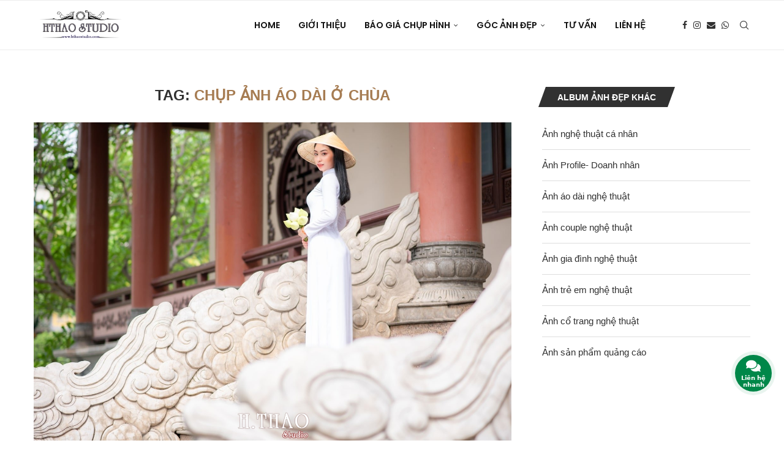

--- FILE ---
content_type: text/html; charset=UTF-8
request_url: https://hthaostudio.com/tag/chup-anh-ao-dai-o-chua/
body_size: 45144
content:
<!DOCTYPE html><html lang="en-US"><head><meta charset="UTF-8"><meta http-equiv="X-UA-Compatible" content="IE=edge"><meta name="viewport" content="width=device-width, initial-scale=1"><link rel="profile" href="https://gmpg.org/xfn/11"/><link rel="alternate" type="application/rss+xml" title="HThao Studio RSS Feed"
href="https://hthaostudio.com/feed/"/><link rel="alternate" type="application/atom+xml" title="HThao Studio Atom Feed"
href="https://hthaostudio.com/feed/atom/"/><link rel="pingback" href="https://hthaostudio.com/xmlrpc.php"/>
<!--[if lt IE 9]> <script src="https://hthaostudio.com/wp-content/themes/soledad/js/html5.js"></script> <![endif]--><title>Chụp ảnh áo dài ở chùa - HThao Studio tại Tp.HCM</title><link rel='preconnect' href='https://fonts.googleapis.com' /><link rel='preconnect' href='https://fonts.gstatic.com' /><meta http-equiv='x-dns-prefetch-control' content='on'><link rel='dns-prefetch' href='//fonts.googleapis.com' /><link rel='dns-prefetch' href='//fonts.gstatic.com' /><link rel='dns-prefetch' href='//s.gravatar.com' /><link rel='dns-prefetch' href='//www.google-analytics.com' />
<input type="hidden" id="_wpnonce" name="_wpnonce" value="c7563adcf1" /><input type="hidden" name="_wp_http_referer" value="/tag/chup-anh-ao-dai-o-chua/" /><meta name='robots' content='max-image-preview:large' /><meta name="description" content="HThao Studio là studio nhiếp ảnh lớn tại Tp.HCM, chúng tôi theo đuổi trường phái nhiếp ảnh nghệ thuật tối giản. Mỗi bức ảnh là một tác phẩm đem lại cho người xem một cảm xúc nhất định..."/><meta name="robots" content="max-snippet:-1, max-image-preview:large, max-video-preview:-1"/><link rel="canonical" href="https://hthaostudio.com/tag/chup-anh-ao-dai-o-chua/" /><meta property="og:locale" content="en_US" /><meta property="og:type" content="object" /><meta property="og:title" content="Chụp ảnh áo dài ở chùa - HThao Studio tại Tp.HCM" /><meta property="og:description" content="HThao Studio là studio nhiếp ảnh lớn tại Tp.HCM, chúng tôi theo đuổi trường phái nhiếp ảnh nghệ thuật tối giản. Mỗi bức ảnh là một tác phẩm đem lại cho người xem một cảm xúc nhất định..." /><meta property="og:url" content="https://hthaostudio.com/tag/chup-anh-ao-dai-o-chua/" /><meta property="og:site_name" content="HThao Studio" /><meta property="og:image" content="https://hthaostudio.com/wp-content/uploads/2018/05/hthaologo_big-size.png" /><meta property="og:image:secure_url" content="https://hthaostudio.com/wp-content/uploads/2018/05/hthaologo_big-size.png" /><meta property="og:image:width" content="1024" /><meta property="og:image:height" content="380" /><meta name="twitter:card" content="summary_large_image" /><meta name="twitter:description" content="HThao Studio là studio nhiếp ảnh lớn tại Tp.HCM, chúng tôi theo đuổi trường phái nhiếp ảnh nghệ thuật tối giản. Mỗi bức ảnh là một tác phẩm đem lại cho người xem một cảm xúc nhất định..." /><meta name="twitter:title" content="Chụp ảnh áo dài ở chùa - HThao Studio tại Tp.HCM" /><meta name="twitter:image" content="https://hthaostudio.com/wp-content/uploads/2018/05/hthaologo_big-size.png" /> <script type='application/ld+json' class='yoast-schema-graph yoast-schema-graph--main'>{"@context":"https://schema.org","@graph":[{"@type":"Organization","@id":"https://hthaostudio.com/#organization","name":"HThao Studio - D\u1ecbch v\u1ee5 ch\u1ee5p \u1ea3nh chuy\u00ean nghi\u1ec7p nh\u1ea5t Tp.HCM","url":"https://hthaostudio.com/","sameAs":["https://www.facebook.com/hthaostudio"],"logo":{"@type":"ImageObject","@id":"https://hthaostudio.com/#logo","url":"https://hthaostudio.com/wp-content/uploads/2018/05/hthaologo_big-size.png","width":1024,"height":380,"caption":"HThao Studio - D\u1ecbch v\u1ee5 ch\u1ee5p \u1ea3nh chuy\u00ean nghi\u1ec7p nh\u1ea5t Tp.HCM"},"image":{"@id":"https://hthaostudio.com/#logo"}},{"@type":"WebSite","@id":"https://hthaostudio.com/#website","url":"https://hthaostudio.com/","name":"HThao Studio","description":"D\u1ecbch v\u1ee5 ch\u1ee5p \u1ea3nh chuy\u00ean nghi\u1ec7p nh\u1ea5t Tp.HCM","publisher":{"@id":"https://hthaostudio.com/#organization"},"potentialAction":{"@type":"SearchAction","target":"https://hthaostudio.com/?s={search_term_string}","query-input":"required name=search_term_string"}},{"@type":"CollectionPage","@id":"https://hthaostudio.com/tag/chup-anh-ao-dai-o-chua/#webpage","url":"https://hthaostudio.com/tag/chup-anh-ao-dai-o-chua/","inLanguage":"en-US","name":"Ch\u1ee5p \u1ea3nh \u00e1o d\u00e0i \u1edf ch\u00f9a - HThao Studio t\u1ea1i Tp.HCM","isPartOf":{"@id":"https://hthaostudio.com/#website"},"description":"HThao Studio l\u00e0 studio nhi\u1ebfp \u1ea3nh l\u1edbn t\u1ea1i Tp.HCM, ch\u00fang t\u00f4i theo \u0111u\u1ed5i tr\u01b0\u1eddng ph\u00e1i nhi\u1ebfp \u1ea3nh ngh\u1ec7 thu\u1eadt t\u1ed1i gi\u1ea3n. M\u1ed7i b\u1ee9c \u1ea3nh l\u00e0 m\u1ed9t t\u00e1c ph\u1ea9m \u0111em l\u1ea1i cho ng\u01b0\u1eddi xem m\u1ed9t c\u1ea3m x\u00fac nh\u1ea5t \u0111\u1ecbnh..."}]}</script> <link rel='dns-prefetch' href='//fonts.googleapis.com' /><link rel='dns-prefetch' href='//use.fontawesome.com' /><link rel="alternate" type="application/rss+xml" title="HThao Studio &raquo; Feed" href="https://hthaostudio.com/feed/" /><link rel="alternate" type="application/rss+xml" title="HThao Studio &raquo; Comments Feed" href="https://hthaostudio.com/comments/feed/" /><link rel="alternate" type="application/rss+xml" title="HThao Studio &raquo; Chụp ảnh áo dài ở chùa Tag Feed" href="https://hthaostudio.com/tag/chup-anh-ao-dai-o-chua/feed/" />
 <script src="//www.googletagmanager.com/gtag/js?id=G-RY6LWVK8WP"  data-cfasync="false" data-wpfc-render="false" type="text/javascript" async></script> <script data-cfasync="false" data-wpfc-render="false" type="text/javascript">var mi_version = '9.11.1';
				var mi_track_user = true;
				var mi_no_track_reason = '';
								var MonsterInsightsDefaultLocations = {"page_location":"https:\/\/hthaostudio.com\/tag\/chup-anh-ao-dai-o-chua\/"};
								if ( typeof MonsterInsightsPrivacyGuardFilter === 'function' ) {
					var MonsterInsightsLocations = (typeof MonsterInsightsExcludeQuery === 'object') ? MonsterInsightsPrivacyGuardFilter( MonsterInsightsExcludeQuery ) : MonsterInsightsPrivacyGuardFilter( MonsterInsightsDefaultLocations );
				} else {
					var MonsterInsightsLocations = (typeof MonsterInsightsExcludeQuery === 'object') ? MonsterInsightsExcludeQuery : MonsterInsightsDefaultLocations;
				}

								var disableStrs = [
										'ga-disable-G-RY6LWVK8WP',
									];

				/* Function to detect opted out users */
				function __gtagTrackerIsOptedOut() {
					for (var index = 0; index < disableStrs.length; index++) {
						if (document.cookie.indexOf(disableStrs[index] + '=true') > -1) {
							return true;
						}
					}

					return false;
				}

				/* Disable tracking if the opt-out cookie exists. */
				if (__gtagTrackerIsOptedOut()) {
					for (var index = 0; index < disableStrs.length; index++) {
						window[disableStrs[index]] = true;
					}
				}

				/* Opt-out function */
				function __gtagTrackerOptout() {
					for (var index = 0; index < disableStrs.length; index++) {
						document.cookie = disableStrs[index] + '=true; expires=Thu, 31 Dec 2099 23:59:59 UTC; path=/';
						window[disableStrs[index]] = true;
					}
				}

				if ('undefined' === typeof gaOptout) {
					function gaOptout() {
						__gtagTrackerOptout();
					}
				}
								window.dataLayer = window.dataLayer || [];

				window.MonsterInsightsDualTracker = {
					helpers: {},
					trackers: {},
				};
				if (mi_track_user) {
					function __gtagDataLayer() {
						dataLayer.push(arguments);
					}

					function __gtagTracker(type, name, parameters) {
						if (!parameters) {
							parameters = {};
						}

						if (parameters.send_to) {
							__gtagDataLayer.apply(null, arguments);
							return;
						}

						if (type === 'event') {
														parameters.send_to = monsterinsights_frontend.v4_id;
							var hookName = name;
							if (typeof parameters['event_category'] !== 'undefined') {
								hookName = parameters['event_category'] + ':' + name;
							}

							if (typeof MonsterInsightsDualTracker.trackers[hookName] !== 'undefined') {
								MonsterInsightsDualTracker.trackers[hookName](parameters);
							} else {
								__gtagDataLayer('event', name, parameters);
							}
							
						} else {
							__gtagDataLayer.apply(null, arguments);
						}
					}

					__gtagTracker('js', new Date());
					__gtagTracker('set', {
						'developer_id.dZGIzZG': true,
											});
					if ( MonsterInsightsLocations.page_location ) {
						__gtagTracker('set', MonsterInsightsLocations);
					}
										__gtagTracker('config', 'G-RY6LWVK8WP', {"forceSSL":"true"} );
										window.gtag = __gtagTracker;										(function () {
						/* https://developers.google.com/analytics/devguides/collection/analyticsjs/ */
						/* ga and __gaTracker compatibility shim. */
						var noopfn = function () {
							return null;
						};
						var newtracker = function () {
							return new Tracker();
						};
						var Tracker = function () {
							return null;
						};
						var p = Tracker.prototype;
						p.get = noopfn;
						p.set = noopfn;
						p.send = function () {
							var args = Array.prototype.slice.call(arguments);
							args.unshift('send');
							__gaTracker.apply(null, args);
						};
						var __gaTracker = function () {
							var len = arguments.length;
							if (len === 0) {
								return;
							}
							var f = arguments[len - 1];
							if (typeof f !== 'object' || f === null || typeof f.hitCallback !== 'function') {
								if ('send' === arguments[0]) {
									var hitConverted, hitObject = false, action;
									if ('event' === arguments[1]) {
										if ('undefined' !== typeof arguments[3]) {
											hitObject = {
												'eventAction': arguments[3],
												'eventCategory': arguments[2],
												'eventLabel': arguments[4],
												'value': arguments[5] ? arguments[5] : 1,
											}
										}
									}
									if ('pageview' === arguments[1]) {
										if ('undefined' !== typeof arguments[2]) {
											hitObject = {
												'eventAction': 'page_view',
												'page_path': arguments[2],
											}
										}
									}
									if (typeof arguments[2] === 'object') {
										hitObject = arguments[2];
									}
									if (typeof arguments[5] === 'object') {
										Object.assign(hitObject, arguments[5]);
									}
									if ('undefined' !== typeof arguments[1].hitType) {
										hitObject = arguments[1];
										if ('pageview' === hitObject.hitType) {
											hitObject.eventAction = 'page_view';
										}
									}
									if (hitObject) {
										action = 'timing' === arguments[1].hitType ? 'timing_complete' : hitObject.eventAction;
										hitConverted = mapArgs(hitObject);
										__gtagTracker('event', action, hitConverted);
									}
								}
								return;
							}

							function mapArgs(args) {
								var arg, hit = {};
								var gaMap = {
									'eventCategory': 'event_category',
									'eventAction': 'event_action',
									'eventLabel': 'event_label',
									'eventValue': 'event_value',
									'nonInteraction': 'non_interaction',
									'timingCategory': 'event_category',
									'timingVar': 'name',
									'timingValue': 'value',
									'timingLabel': 'event_label',
									'page': 'page_path',
									'location': 'page_location',
									'title': 'page_title',
									'referrer' : 'page_referrer',
								};
								for (arg in args) {
																		if (!(!args.hasOwnProperty(arg) || !gaMap.hasOwnProperty(arg))) {
										hit[gaMap[arg]] = args[arg];
									} else {
										hit[arg] = args[arg];
									}
								}
								return hit;
							}

							try {
								f.hitCallback();
							} catch (ex) {
							}
						};
						__gaTracker.create = newtracker;
						__gaTracker.getByName = newtracker;
						__gaTracker.getAll = function () {
							return [];
						};
						__gaTracker.remove = noopfn;
						__gaTracker.loaded = true;
						window['__gaTracker'] = __gaTracker;
					})();
									} else {
										console.log("");
					(function () {
						function __gtagTracker() {
							return null;
						}

						window['__gtagTracker'] = __gtagTracker;
						window['gtag'] = __gtagTracker;
					})();
									}</script> <style id='wp-img-auto-sizes-contain-inline-css' type='text/css'>img:is([sizes=auto i],[sizes^="auto," i]){contain-intrinsic-size:3000px 1500px}
/*# sourceURL=wp-img-auto-sizes-contain-inline-css */</style><style id="litespeed-ccss">ul{box-sizing:border-box}.entry-content{counter-reset:footnotes}:root{--wp--preset--font-size--normal:16px;--wp--preset--font-size--huge:42px}:root{--wp--preset--aspect-ratio--square:1;--wp--preset--aspect-ratio--4-3:4/3;--wp--preset--aspect-ratio--3-4:3/4;--wp--preset--aspect-ratio--3-2:3/2;--wp--preset--aspect-ratio--2-3:2/3;--wp--preset--aspect-ratio--16-9:16/9;--wp--preset--aspect-ratio--9-16:9/16;--wp--preset--color--black:#000000;--wp--preset--color--cyan-bluish-gray:#abb8c3;--wp--preset--color--white:#ffffff;--wp--preset--color--pale-pink:#f78da7;--wp--preset--color--vivid-red:#cf2e2e;--wp--preset--color--luminous-vivid-orange:#ff6900;--wp--preset--color--luminous-vivid-amber:#fcb900;--wp--preset--color--light-green-cyan:#7bdcb5;--wp--preset--color--vivid-green-cyan:#00d084;--wp--preset--color--pale-cyan-blue:#8ed1fc;--wp--preset--color--vivid-cyan-blue:#0693e3;--wp--preset--color--vivid-purple:#9b51e0;--wp--preset--gradient--vivid-cyan-blue-to-vivid-purple:linear-gradient(135deg,rgba(6,147,227,1) 0%,rgb(155,81,224) 100%);--wp--preset--gradient--light-green-cyan-to-vivid-green-cyan:linear-gradient(135deg,rgb(122,220,180) 0%,rgb(0,208,130) 100%);--wp--preset--gradient--luminous-vivid-amber-to-luminous-vivid-orange:linear-gradient(135deg,rgba(252,185,0,1) 0%,rgba(255,105,0,1) 100%);--wp--preset--gradient--luminous-vivid-orange-to-vivid-red:linear-gradient(135deg,rgba(255,105,0,1) 0%,rgb(207,46,46) 100%);--wp--preset--gradient--very-light-gray-to-cyan-bluish-gray:linear-gradient(135deg,rgb(238,238,238) 0%,rgb(169,184,195) 100%);--wp--preset--gradient--cool-to-warm-spectrum:linear-gradient(135deg,rgb(74,234,220) 0%,rgb(151,120,209) 20%,rgb(207,42,186) 40%,rgb(238,44,130) 60%,rgb(251,105,98) 80%,rgb(254,248,76) 100%);--wp--preset--gradient--blush-light-purple:linear-gradient(135deg,rgb(255,206,236) 0%,rgb(152,150,240) 100%);--wp--preset--gradient--blush-bordeaux:linear-gradient(135deg,rgb(254,205,165) 0%,rgb(254,45,45) 50%,rgb(107,0,62) 100%);--wp--preset--gradient--luminous-dusk:linear-gradient(135deg,rgb(255,203,112) 0%,rgb(199,81,192) 50%,rgb(65,88,208) 100%);--wp--preset--gradient--pale-ocean:linear-gradient(135deg,rgb(255,245,203) 0%,rgb(182,227,212) 50%,rgb(51,167,181) 100%);--wp--preset--gradient--electric-grass:linear-gradient(135deg,rgb(202,248,128) 0%,rgb(113,206,126) 100%);--wp--preset--gradient--midnight:linear-gradient(135deg,rgb(2,3,129) 0%,rgb(40,116,252) 100%);--wp--preset--font-size--small:12px;--wp--preset--font-size--medium:20px;--wp--preset--font-size--large:32px;--wp--preset--font-size--x-large:42px;--wp--preset--font-size--normal:14px;--wp--preset--font-size--huge:42px;--wp--preset--spacing--20:0.44rem;--wp--preset--spacing--30:0.67rem;--wp--preset--spacing--40:1rem;--wp--preset--spacing--50:1.5rem;--wp--preset--spacing--60:2.25rem;--wp--preset--spacing--70:3.38rem;--wp--preset--spacing--80:5.06rem;--wp--preset--shadow--natural:6px 6px 9px rgba(0, 0, 0, 0.2);--wp--preset--shadow--deep:12px 12px 50px rgba(0, 0, 0, 0.4);--wp--preset--shadow--sharp:6px 6px 0px rgba(0, 0, 0, 0.2);--wp--preset--shadow--outlined:6px 6px 0px -3px rgba(255, 255, 255, 1), 6px 6px rgba(0, 0, 0, 1);--wp--preset--shadow--crisp:6px 6px 0px rgba(0, 0, 0, 1)}.fa{-moz-osx-font-smoothing:grayscale;-webkit-font-smoothing:antialiased;display:inline-block;font-style:normal;font-variant:normal;text-rendering:auto;line-height:1}.fa-envelope:before{content:"\f0e0"}.fa-facebook:before{content:"\f09a"}.fa-instagram:before{content:"\f16d"}.fa-whatsapp:before{content:"\f232"}.fa{font-family:"Font Awesome 5 Free"}.fa{font-weight:900}button::-moz-focus-inner{padding:0;border:0}*{box-sizing:border-box;-webkit-box-sizing:border-box;-moz-box-sizing:border-box;-moz-box-sizing:border-box;outline:0}*,body,div,form,h1,h2,h3,html,input,li,ul{margin:0;padding:0}input{background-color:#fff0}img{border:0}strong{font-style:normal;font-weight:400}li,ul{list-style:none}h1,h2,h3{font-size:100%;font-weight:400}strong{font-weight:700}img{max-width:100%;vertical-align:top;height:auto}a img{border:none}body:not(.penci-fawesome-ver5) .penci-faicon{font-family:FontAwesome;font-weight:400}button,input[type=text]{-webkit-appearance:none;border-radius:0;-webkit-border-radius:0}body,html{-webkit-font-smoothing:antialiased}body{font-family:var(--pcbody-font);color:#313131;background-color:#fff;font-size:14px;overflow-x:hidden;text-rendering:optimizeLegibility;-webkit-font-smoothing:antialiased;-moz-osx-font-smoothing:grayscale;--pcbg-cl:#fff;--pctext-cl:#313131;--pcborder-cl:#dedede;--pcheading-cl:#313131;--pcmeta-cl:#888888;--pcaccent-cl:#6eb48c;--pcbody-font:"PT Serif", serif;--pchead-font:"Raleway", sans-serif;--pchead-wei:bold;--pchd-mg:60px;--pcctain:1170px;--pcctain2:1400px;--pcajs_tcl:var(--pcheading-cl);--pcajs_thcl:var(--pcaccent-cl);--pcajs_mcl:var(--pcmeta-cl);--pcajs_mhcl:var(--pcmeta-cl);--pcajs_ncl:var(--pctext-cl);--pcajs_bcl:var(--pcborder-cl);--pcajs_bgcl:var(--pcbg-cl);--pcajs_bghcl:#f9f9f9;--pcajs_tfz:13px;--pcajs_mfz:12px;--pcajs_nfz:13px;--pcsnav-w:270px}input[type=text]{font-family:var(--pcbody-font);padding:11px 20px;max-width:100%;width:100%;border:1px solid var(--pcborder-cl);border-radius:0;background-color:#fff0;box-shadow:none;color:var(--pctext-cl);vertical-align:middle;font-size:inherit}[type=submit],button{font-family:var(--pchead-font);font-weight:var(--pchead-wei);padding:12px 20px;font-size:13px;line-height:1.2;background-color:var(--pcaccent-cl);color:#fff;text-align:center;display:inline-block;outline:0;border:0;border-radius:0;box-shadow:none;text-decoration:none;text-shadow:none;text-transform:uppercase}a{text-decoration:none;color:var(--pcaccent-cl);outline:0}h1,h2,h3{font-family:var(--pchead-font);font-style:normal;font-weight:var(--pchead-wei);line-height:1.35}.container{width:var(--pcctain);margin:0 auto}.container.penci_sidebar:after,.container.penci_sidebar:before{content:"";display:table;clear:both}body:not(.penci-fawesome-ver5) .penci-faicon.fa-facebook:before{content:"\f09a"}#main{width:100%}.container.penci_sidebar #main{width:70.94%;padding-right:50px;float:left}.penci-sidebar-content{width:29.06%;float:right}.wrapper-boxed{overflow:hidden}.top-search-classes{float:right;width:20px;text-align:center;margin-right:0}#navigation .pcheader-icon.penci-top-search{margin-right:0}#navigation .pcheader-icon{margin-right:10px}#navigation.header-6 .pcheader-icon{margin-right:0}.top-search-classes>a{font-size:14px;line-height:58px;display:block;height:58px;color:#313131;background:0 0}#navigation.header-6 .menu{margin-right:30px}@media only screen and (min-width:961px){#navigation.header-6 .top-search-classes>a{line-height:80px;height:80px}}@media only screen and (max-width:960px){#navigation.header-6 .top-search-classes>a{line-height:60px;height:60px}}.top-search-classes>a>i{width:20px}#navigation{background:#fff;height:60px;z-index:9999;width:100%;-webkit-backface-visibility:hidden;border-bottom:1px solid #ececec}#navigation.header-layout-bottom{box-shadow:0 0 0 #fff0;-webkit-box-shadow:0 0 0 #fff0;-moz-box-shadow:0 0 0 #fff0;border-top:1px solid #ececec}#navigation .container{position:relative;display:table;text-align:center}#navigation .menu{float:left}#navigation ul.menu>li{display:inline-block;position:relative;float:left;margin-right:30px}#navigation .menu>li:last-child{margin-right:0}#navigation .menu>li>a,#navigation .sub-menu li a{font-family:var(--pchead-font);font-size:12px;color:#313131;text-transform:uppercase;display:inline-block;position:relative;font-weight:var(--pchead-wei);text-decoration:none}#navigation .menu>li>a{line-height:58px}#navigation ul.menu>li>a:before{content:"";position:absolute;bottom:18px;left:50%;height:2px;width:0;background:var(--pcaccent-cl)}#navigation .button-menu-mobile{display:none;float:left;line-height:60px;text-align:center;color:#313131;font-size:21px}#logo a{display:inline-block;vertical-align:top}#navigation.header-6{height:82px}#navigation.header-6 .container{text-align:right}#navigation.header-6 .menu{float:none}#navigation.header-6 #logo{float:left;display:block;text-align:left}#navigation.header-6 #logo img{padding:12px 0;max-height:80px;width:auto}#navigation.header-6 .menu>li>a,#navigation.header-6 ul.menu>li>a{line-height:80px}#navigation.header-6 ul.menu>li>a:before{bottom:29px}#navigation.header-6 .pcheader-icon{margin-left:40px}#navigation.header-6 .pcheader-icon>a{height:80px;line-height:80px}@media only screen and (min-width:961px){.header-search-style-default #navigation.header-6 .show-search{height:80px}.header-search-style-default #navigation.header-6 .show-search a.close-search{height:80px;line-height:80px}.header-search-style-default #navigation.header-6 .show-search form.pc-searchform input.search-input{height:80px;padding:26px 35px 26px 0}}#navigation .menu .sub-menu{visibility:hidden;opacity:0;position:absolute;left:0;z-index:9999;box-shadow:0 3px 3px rgb(190 190 190 / .6);-webkit-box-shadow:0 3px 3px rgb(190 190 190 / .6);-moz-box-shadow:0 3px 3px rgb(190 190 190 / .6);border-top:1px solid #ececec;margin-top:0;background:#fff}#navigation ul.menu ul.sub-menu li>a{margin:0 20px;padding:12px 0;font-size:12px;min-width:200px;line-height:1.4;border-bottom:1px solid #e0e0e0;text-align:left;border-left:none!important;position:relative;overflow:hidden;vertical-align:top}#navigation ul.menu ul.sub-menu li,#navigation ul.menu ul.sub-menu ul li{padding-right:0;margin-right:0;float:none;position:relative;width:100%}#navigation .menu ul.sub-menu>li:last-child>a{border-bottom:none}#navigation .menu .sub-menu ul{left:100%;top:0}body #navigation .menu .sub-menu{-webkit-transform-origin:0 0;-moz-transform-origin:0 0;-ms-transform-origin:0 0;-o-transform-origin:0 0;transform-origin:0 0}body.pcmn-drdw-style-slide_down #navigation .menu .sub-menu{-webkit-transform:rotateX(-90deg);-moz-transform:rotateX(-90deg);-ms-transform:rotateX(-90deg);-o-transform:rotateX(-90deg);transform:rotateX(-90deg)}#navigation ul.menu>li.megamenu{position:static}#navigation ul.menu>li.megamenu>ul.sub-menu{width:var(--pcctain);padding:15px 0;display:table;table-layout:fixed;background:#fff;left:0}#navigation ul.menu>li.megamenu>ul.sub-menu>li{min-width:200px;max-width:300px;display:table-cell;vertical-align:top;padding:0 5px;margin:0;position:relative}#navigation ul.menu>li.megamenu>ul.sub-menu>li:before{left:0;content:"";position:absolute;top:15px;bottom:15px;width:1px;display:block;background:#e0e0e0}#navigation ul.menu>li.megamenu>ul.sub-menu>li:first-child:before{content:none;display:none}#navigation ul.menu>li.megamenu>ul.sub-menu>li>a{margin:0 20px;border-bottom:1px solid #e0e0e0;display:none}#navigation ul.menu>li.megamenu>ul.sub-menu>li>ul.sub-menu{visibility:visible;opacity:1;transform:none;-webkit-transform:none;-moz-transform:none;box-shadow:none;-webkit-box-shadow:none;-moz-box-shadow:none;position:static;border:none}#navigation ul.menu>li.megamenu>ul.sub-menu>li>ul.sub-menu li,#navigation ul.menu>li.megamenu>ul.sub-menu>li>ul.sub-menu li a{display:block}#navigation ul.menu>li.menu-item-has-children>a:after{font-family:FontAwesome;content:"\f107";margin-left:5px;color:inherit;font-size:13px;font-weight:400;width:auto;display:inline-block;transform:scale(.8)}#navigation ul.sub-menu>li.menu-item-has-children>a:after{font-family:FontAwesome;content:"\f105";margin-left:5px;color:inherit;font-size:13px;font-weight:400;width:auto;display:inline-block;float:right;transform:scale(.8)}#sidebar-nav{position:fixed!important;top:0;height:100%;z-index:99997;width:270px;overflow-y:auto;padding:30px 20px 20px;background:#fff;left:0;transform:translateX(-270px);-webkit-transform:translateX(-270px);-moz-transform:translateX(-270px)}#sidebar-nav{transform:translateX(calc(var(--pcsnav-w) * -1));-webkit-transform:translateX(calc(var(--pcsnav-w) * -1));-moz-transform:translateX(calc(var(--pcsnav-w) * -1))}@media only screen and (min-width:961px){#sidebar-nav{display:none}}#sidebar-nav::-webkit-scrollbar{width:6px;background:#848484}#sidebar-nav::-webkit-scrollbar-thumb{background-color:#313131;border-radius:0;-webkit-border-radius:0;-moz-border-radius:0}#sidebar-nav::-webkit-scrollbar-corner{background-color:#dedede}#sidebar-nav-logo{padding:0 20px 20px;text-align:center;margin:0 0 15px 0;position:relative}#sidebar-nav-logo:before{content:"";width:60px;height:1px;background:var(--pcaccent-cl);position:absolute;bottom:0;left:50%;margin-left:-30px}.header-social.sidebar-nav-social{margin:0 0 43px 0;padding:0 10px}.header-social.sidebar-nav-social .inner-header-social:after,.header-social.sidebar-nav-social .inner-header-social:before{content:none}.header-social.sidebar-nav-social a i{color:#313131}#sidebar-nav .menu{margin:0;list-style:none}#sidebar-nav .menu li{display:block;border-bottom:1px solid #dedede;padding:0;margin-bottom:0}#sidebar-nav .menu ul>li:last-child,#sidebar-nav .menu>li:last-child{border-bottom:none}#sidebar-nav .menu li a{font-size:13px;font-weight:400;letter-spacing:0;text-transform:uppercase;color:#313131;margin:0;position:relative;padding:13px 0 13px 0;display:block;line-height:1.3em;font-family:var(--pchead-font);font-weight:var(--pchead-wei)}#sidebar-nav .menu li.menu-item-has-children a{padding-right:17px}#sidebar-nav ul.sub-menu{border-top:1px solid #dedede;display:none;padding:10px 0 10px 12px}#sidebar-nav ul.sub-menu ul.sub-menu{border:none;padding:5px 0 5px 12px}#sidebar-nav ul.sub-menu ul.sub-menu{padding-right:0}#sidebar-nav ul.sub-menu li{overflow:hidden;border:none}#sidebar-nav ul.sub-menu li a{margin:0;padding:10px 0}#sidebar-nav ul.menu>li.megamenu>ul.sub-menu>li>ul.sub-menu{display:block;padding:0}#sidebar-nav ul.menu>li.megamenu>ul.sub-menu>li>a{display:none}#close-sidebar-nav{position:fixed;visibility:hidden;opacity:0;text-decoration:none;top:0;left:0;font-size:1.4em;color:#313131;padding:10px;height:100%;background:rgb(0 0 0 / .8);right:0;z-index:99996}#close-sidebar-nav i{display:none;width:24px;height:24px;background-color:#fff;line-height:24px;text-align:center;border-radius:12px;font-size:14px}.pcheader-icon{float:right;width:20px;text-align:center}.pcheader-icon>a{height:58px;font-size:14px;line-height:58px;color:#313131;background:0 0;display:block}.show-search{position:absolute;left:0;width:100%;top:0;height:58px;background:#fff;text-align:left;z-index:200;display:none}.show-search form.pc-searchform input.search-input{padding:15px 35px 15px 0;border:none;position:absolute;top:0;left:0;width:100%;z-index:3;color:#313131;height:58px;line-height:28px;box-sizing:border-box;-moz-box-sizing:border-box;-webkit-box-sizing:border-box;background:0 0;font-weight:400;letter-spacing:0;font-size:13px}.show-search form.pc-searchform i{display:none}.show-search a.close-search{position:absolute;width:20px;height:60px;display:inline-block;right:0;top:0;z-index:5;text-align:center;line-height:60px;font-size:16px;color:#313131}.show-search a.close-search i{font-size:70%}form.pc-searchform .searchsubmit{display:none}.main-nav-social{display:inline-block;text-align:left;margin:0 13px 0 0;float:right;line-height:58px}.main-nav-social .inner-header-social{display:inline-block;vertical-align:top;position:relative}.main-nav-social a{float:left;display:inline-block;vertical-align:top;margin-right:10px;color:#313131;font-size:14px}.main-nav-social a:last-child{margin-right:0}#navigation.header-6 .main-nav-social{line-height:80px;margin:0 0 0 30px}.main-nav-social a i,.pcheader-icon a i{line-height:inherit;vertical-align:top}#navigation.header-6 .pcheader-icon,#navigation.header-6 .top-search-classes{margin-left:15px}#header{margin-bottom:var(--pchd-mg);position:relative}#logo{text-align:center}.header-social{display:block;text-align:center;margin:20px 0 0}.header-social .inner-header-social{display:inline-block;vertical-align:top;position:relative}.header-social a{align-items:center;display:inline-flex;vertical-align:middle;margin-right:13px}.header-social a:last-child{margin-right:0}.header-social a i{font-size:14px;color:#313131;vertical-align:top}.penci-lazy:not(.lazyloaded),.penci-lazy[src*="20xmlns='http://www.w3.org/2000/svg'"]{background-image:linear-gradient(to left,#f5f5f5 0,#efefef 15%,#f5f5f5 40%,#f5f5f5 100%);background-repeat:no-repeat!important;background-color:#f5f5f5;background-size:900px 1700px!important;animation:pencipreload .6s infinite linear forwards;-webkit-animation:pencipreload .6s infinite linear forwards}@-webkit-keyframes pencipreload{from{background-position:-800px 0}to{background-position:100px 0}}@keyframes pencipreload{from{background-position:-800px 0}to{background-position:100px 0}}.penci-border-arrow{position:relative;line-height:1.3;margin-left:5px;margin-right:5px;margin-top:5px}.penci-border-arrow .inner-arrow{border:1px solid #313131;background:#fff;position:relative;display:block;text-transform:uppercase;padding:8px 12px 7px;z-index:3;font-size:14px}.penci-border-arrow:after,.penci-border-arrow:before{content:"";position:absolute}.penci-border-arrow:before{width:0;height:0;border-style:solid;border-color:#fff0;bottom:-5px;left:50%;border-top-color:#313131;border-width:6px;border-bottom:0;margin-left:-6px;z-index:5}.penci-border-arrow:after{border:1px solid #313131;left:-5px;right:-5px;bottom:3px;display:block;z-index:1;height:100%}.standard-post-image{margin:0 0 26px 0;text-align:center;display:block;position:relative}.standard-post-image img{vertical-align:top;max-width:100%;height:auto}.header-standard{text-align:center;padding-bottom:17px;position:relative;margin:0 0 19px 0}.header-standard:after{content:"";position:absolute;width:60px;height:1px;background:var(--pcaccent-cl);display:block;bottom:0;left:50%;margin-left:-30px}.penci-standard-cat{overflow:hidden;display:block;margin-bottom:6px}.header-standard .cat{display:inline-block;position:relative}.header-standard h2,.header-standard h2 a{color:#313131;font-size:24px;text-transform:uppercase}.header-standard .author-post span{color:#888}.header-standard .author-post{margin:6px 0 0;font-size:14px}.header-standard .author-post span,.header-standard .author-post span a{font-size:inherit}.header-standard .author-post span a{color:#313131;text-transform:capitalize}.standard-content{position:relative}.standard-main-content{text-align:left}.penci-hide-tagupdated{display:none!important}.cat>a.penci-cat-name{font-size:13px;color:var(--pcaccent-cl);line-height:1.2;margin:0 15px 0 0;padding-right:10px;display:inline-block;vertical-align:top;background:0 0;font-weight:400;margin-bottom:5px;position:relative;text-decoration:none}.cat>a.penci-cat-name:after{content:"";display:inline-block;border:1px solid;font-size:12px;margin-left:10px;position:absolute;top:50%;margin-top:-3px;width:3px;height:3px;transform:rotate(45deg);-moz-transform:rotate(45deg);-webkit-transform:rotate(45deg);box-sizing:unset;-webkit-box-sizing:unset;opacity:.65}.cat>a.penci-cat-name:first-child{margin-left:0}.cat>a.penci-cat-name:last-child{margin-right:0;padding:0}.cat>a.penci-cat-name:last-child:after{content:none;display:none}article.post,article.type-post{margin-bottom:60px}.standard-top-meta>span:before{content:"";width:0;height:10px;margin:0 13px;display:inline-block;background:0 0!important;border-right:1px solid;opacity:.7}.standard-top-meta>span:first-child:before{content:none;display:block}.post-entry{margin-bottom:33px;line-height:28px}.post-entry.standard-post-entry{margin-bottom:0}.post-entry:before{content:" ";display:table}.post-entry h3{margin-bottom:17px}.post-entry h3{color:var(--pcheading-cl);letter-spacing:0;line-height:1.3em}.post-entry h3{font-size:20px}.penci-sidebar-content .widget{width:100%;margin-right:0;float:none;margin-bottom:60px;clear:both}.penci-sidebar-content .widget-title{color:#313131;margin-bottom:30px;font-family:var(--pchead-font);font-weight:var(--pchead-wei);position:relative;text-align:center;line-height:1.3;background:0 0}.penci-sidebar-content.pcalign-left .widget-title{text-align:left}.penci-sidebar-content.style-14 .widget-title{margin-left:0;margin-right:0;margin-top:0}.penci-sidebar-content.style-14 .penci-border-arrow:after,.penci-sidebar-content.style-14 .penci-border-arrow:before{content:none}.penci-sidebar-content.style-14 .penci-border-arrow .inner-arrow{display:inline-block;margin-bottom:0;background-color:transparent!important;color:#fff;border:0;position:relative;padding-left:25px;padding-right:25px}.penci-sidebar-content.style-14 .penci-border-arrow .inner-arrow:before{background:#313131;-webkit-transform:skew(-20deg);-moz-transform:skew(-20deg);-o-transform:skew(-20deg);content:"";position:absolute;bottom:0;top:0;left:0;right:0;z-index:-1}.widget ul{list-style:none}.widget ul li{margin-bottom:11px;padding-bottom:12px;border-bottom:1px solid var(--pcborder-cl);font-size:14px;color:#888}.widget ul>li:last-child{margin-bottom:0;padding-bottom:0;border-bottom:none}.widget ul li a{font-size:14px;font-style:normal;line-height:1.4}.widget a{color:var(--pctext-cl)}form.pc-searchform{position:relative}form.pc-searchform input.search-input{border:1px solid #e9e9e9;background:0 0;padding:12px 40px 12px 20px;color:#313131;font-size:13px;font-family:var(--pcbody-font);font-weight:400;width:100%}form.pc-searchform i{position:absolute;color:var(--pctext-cl);top:50%;transform:translateY(-50%);-webkit-transform:translateY(-50%);right:20px;z-index:1;font-size:15px;opacity:.9}.widget-social a span{display:none}.archive-box{background:0 0;margin:0 0 30px 0;position:relative;text-align:center}.archive-box:after,.archive-box:before{content:none}.archive-box:before{width:60px;bottom:-5px;margin-left:-30px}.archive-box .title-bar{position:relative;display:block}.archive-box h1,.archive-box span{color:#313131;font-family:var(--pchead-font);font-weight:var(--pchead-wei);text-transform:uppercase;font-size:24px;line-height:1.2em;position:relative;z-index:10}.archive-box h1{display:inline-block;color:var(--pcaccent-cl)}@media only screen and (min-width:961px) and (max-width:1169px){body{--pcctain:940px}#navigation ul.menu>li.megamenu>ul.sub-menu,.container{width:var(--pcctain)}#navigation.header-6 .pcheader-icon{margin-left:26px}#navigation ul.menu>li{margin-right:16px}#navigation ul.menu li.megamenu ul ul>li>a{margin:0 10px}}@media only screen and (min-width:961px){#navigation .menu{display:inline-block!important}}@media only screen and (max-width:960px){#navigation.header-6{height:60px}#navigation.header-6 .container{text-align:center}#navigation.header-6 #logo{float:none;display:inline-block}#navigation.header-6 #logo img{max-height:58px;padding:10px 0}#navigation.header-6 .show-search{height:58px}#navigation.header-6 .main-nav-social,#navigation.header-6 .pcheader-icon>a,#navigation.header-6 .show-search a.close-search{height:58px;line-height:58px}#navigation.header-6 .show-search form.pc-searchform input.search-input{height:58px;padding:15px 35px 15px 0}#navigation.header-6 .container .pcheader-icon{margin-left:15px}#navigation .button-menu-mobile{display:inline-block}#navigation .menu{display:none!important}.container.penci_sidebar #main{width:100%;margin:0 0 60px 0;padding:0!important;float:none!important}.penci-sidebar-content{position:static!important;margin-left:0!important;top:auto!important;float:none!important;width:100%!important}}@media only screen and (min-width:768px) and (max-width:960px){body{--pcctain:726px}.container{width:var(--pcctain)}#logo img{max-width:600px;height:auto}}@media only screen and (max-width:767px){.container{width:100%}#logo img{max-width:100%;height:auto}.archive-box h1,.archive-box span{font-size:18px}.post-entry h3{font-size:20px}.header-standard h2,.header-standard h2 a{font-size:20px}}@media only screen and (min-width:480px) and (max-width:767px){body{--pcctain:480px}.container{width:var(--pcctain)}#logo img{max-width:100%;height:auto}}@media only screen and (max-width:479px){.wrapper-boxed>.container{padding-left:20px;padding-right:20px}#navigation{padding-left:10px;padding-right:10px}#navigation.header-6 .pcheader-icon{margin-left:5px}#navigation.header-6 #logo img{max-width:300px}.header-standard h2,.header-standard h2 a{font-size:18px}.cat>a.penci-cat-name{font-size:11px}.archive-box h1,.archive-box span{font-size:16px}#sidebar-nav{width:var(--pcsnav-w);transform:translateX(calc(var(--pcsnav-w) * -1));-webkit-transform:translateX(calc(var(--pcsnav-w) * -1));-moz-transform:translateX(calc(var(--pcsnav-w) * -1))}}@media screen and (max-width:600px){#close-sidebar-nav,#sidebar-nav{z-index:9999999}#close-sidebar-nav i{display:inline-block}}body{--pc-loader-2:var(--pcaccent-cl)}.widget{position:relative}.penci-header-wrap{position:relative;z-index:999}:root{--swiper-theme-color:#007aff}:host{position:relative;display:block;margin-left:auto;margin-right:auto;z-index:1}:root{--swiper-navigation-size:44px}.fa{display:inline-block;font:normal normal normal 14px/1 FontAwesome;font-size:inherit;text-rendering:auto;-webkit-font-smoothing:antialiased;-moz-osx-font-smoothing:grayscale}.fa-close:before{content:"\f00d"}.fa-facebook:before{content:"\f09a"}.fa-envelope:before{content:"\f0e0"}.fa-instagram:before{content:"\f16d"}.fa-whatsapp:before{content:"\f232"}i[class^="penciicon-"]{display:inline-block;font-family:penciicon!important;font-style:normal;font-weight:normal!important;font-variant:normal;text-transform:none;line-height:1;-webkit-font-smoothing:antialiased;-moz-osx-font-smoothing:grayscale}.penciicon-magnifiying-glass:before{content:"\f108"}.penciicon-close-button:before{content:"\f110"}:root{--page-title-display:block}@media (prefers-reduced-motion:no-preference){html{scroll-behavior:smooth}}.elementor-kit-14839{--e-global-color-primary:#6EC1E4;--e-global-color-secondary:#54595F;--e-global-color-text:#7A7A7A;--e-global-color-accent:#61CE70;--e-global-typography-primary-font-family:"Roboto";--e-global-typography-primary-font-weight:600;--e-global-typography-secondary-font-family:"Roboto Slab";--e-global-typography-secondary-font-weight:400;--e-global-typography-text-font-family:"Roboto";--e-global-typography-text-font-weight:400;--e-global-typography-accent-font-family:"Roboto";--e-global-typography-accent-font-weight:500}:root{--wpbc_timepicker-font-size:15px;--wpbc_timepicker-bg-color:#737373;--wpbc_timepicker-text-color:#707070;--wpbc_timepicker-border-color:#737373;--wpbc_timepicker-bg-color-opacity:10%;--wpbc_timepicker-hover-bg-color:#737373;--wpbc_timepicker-hover-text-color:#737373;--wpbc_timepicker-hover-border-color:var(--wpbc_timepicker-hover-text-color);--wpbc_timepicker-hover-bg-color-opacity:20%;--wpbc_timepicker-selected-bg-color:#626262;--wpbc_timepicker-selected-text-color:#e4e4e4;--wpbc_timepicker-selected-border-color:var(--wpbc_timepicker-selected-bg-color);--wpbc_timepicker-selected-bg-color-opacity:100%;--wpbc_timepicker-border-width:2px;--wpbc_timepicker-border-radius:5px;--wpbc_timepicker-padding:0.15em 1em;--wpbc_timepicker-margin:0.25em 1em 0.25em 0}:root{--wpbc_form-button-light-size-height:43px}:root{--wpbc_form-field-border-radius:3px;--wpbc_form-field-border-style:solid;--wpbc_form-field-border-size:1px;--wpbc_form-field-background-color:#ffffff;--wpbc_form-field-border-color:rgba(0, 0, 0, 0.25);--wpbc_form-field-border-color-spare:rgba(0, 0, 0, 0.25);--wpbc_form-field-text-color:rgba(0, 0, 0, 0.7);--wpbc_form-field-disabled-color:rgba(0, 0, 0, 0.2);--wpbc_form-select-bg-img:url("data:image/svg+xml,%3csvg xmlns='http://www.w3.org/2000/svg' viewBox='0 0 16 16'%3e%3cpath fill='none' stroke='%23343a40' stroke-linecap='round' stroke-linejoin='round' stroke-width='2' d='m2 5 6 6 6-6'/%3e%3c/svg%3e");--wpbc_form-field-menu-color:#ffffff;--wpbc_form-label-color:rgba(0, 0, 0, 0.85);--wpbc_form-label-sublabel-color:rgba(0, 0, 0, 0.55);--wpbc_form-label-error-color:#d63637;--wpbc_form-button-border-radius:3px;--wpbc_form-button-border-style:none;--wpbc_form-button-border-size:1px;--wpbc_form-button-background-color:#066aab;--wpbc_form-button-background-color-alt:#066aab;--wpbc_form-button-border-color:#066aab;--wpbc_form-button-text-color:#ffffff;--wpbc_form-button-text-color-alt:#fff;--wpbc_form-page-break-color:#066aab;--wpbc_form-background-image:none;--wpbc_form-background-position:center center;--wpbc_form-background-repeat:no-repeat;--wpbc_form-background-size:cover;--wpbc_form-background-width:100px;--wpbc_form-background-height:100px;--wpbc_form-background-color:rgba(0, 0, 0, 0);--wpbc_form-background-url:none;--wpbc_form-container-padding:0px;--wpbc_form-container-border-style:none;--wpbc_form-container-border-width:1px;--wpbc_form-container-border-color:#000000;--wpbc_form-container-border-radius:3px;--wpbc_form-field-size-input-height:43px;--wpbc_form-field-size-input-spacing:15px;--wpbc_form-field-size-font-size:16px;--wpbc_form-field-size-line-height:19px;--wpbc_form-field-size-padding-h:14px;--wpbc_form-field-size-checkbox-size:16px;--wpbc_form-field-size-sublabel-spacing:5px;--wpbc_form-field-size-icon-size:1;--wpbc_form-label-size-font-size:16px;--wpbc_form-label-size-line-height:19px;--wpbc_form-label-size-sublabel-font-size:14px;--wpbc_form-label-size-sublabel-line-height:17px;--wpbc_form-button-size-font-size:17px;--wpbc_form-button-size-height:41px;--wpbc_form-button-size-padding-h:15px;--wpbc_form-button-size-margin-top:10px;--wpbc_form-container-shadow-size-box-shadow:none;--wpbc_form-marging-between-several-checkbox-radio:30px;--wpbc_form-padding-between-label-checkbox-radio:8px}:root{--wpbc_cal_legend-day-cell-height:40px;--wpbc_cal_legend-day-cell-width:var(--wpbc_cal_legend-day-cell-height);--wpbc_cal_legend-day-cell-font-size:14px}:root{--wpbc_cal-available-day-color:#f5f5f5}:root{--wpbc_timeline-row-height:37px;--wpbc_timeline-matrix-row-header-height:58px;--wpbc_timeline-single-row-header-height:40px;--wpbc_timeline-booking-pending-color:#ffd86c;--wpbc_timeline-past-booking-pending-color:#fff3d2;--wpbc_timeline-booking-pending-border-color:#e49c2d;--wpbc_timeline-booking-approved-color:#5A71A1;--wpbc_timeline-past-booking-approved-color:#8591aa;--wpbc_timeline-booking-approved-border-color:#4B5E85;--wpbc_timeline-new-month-border-color:transparent}body{--pcbg-cl:#fff;--pctext-cl:#313131;--pcborder-cl:#dedede;--pcheading-cl:#313131;--pcmeta-cl:#888888;--pcaccent-cl:#6eb48c;--pcbody-font:'PT Serif', serif;--pchead-font:'Raleway', sans-serif;--pchead-wei:bold;--pcava_bdr:10px;--pcajs_fvw:470px;--pcajs_fvmw:220px}body{--pchead-font:Arial, Helvetica, sans-serif}body{--pcbody-font:Arial, Helvetica, sans-serif}#navigation .menu>li>a,#navigation ul.menu ul.sub-menu li>a,#sidebar-nav .menu li a{font-family:'Poppins',sans-serif;font-weight:400}.penci-hide-tagupdated{display:none!important}body,.widget ul li a{font-size:15px}.widget ul li,.post-entry{font-size:15px;line-height:1.8}body{--pchead-wei:600}#navigation .menu>li>a,#navigation ul.menu ul.sub-menu li>a,#sidebar-nav .menu li a{font-weight:600}body{--pcaccent-cl:#a67c52}a,.archive-box h1{color:#a67c52}#navigation .menu>li>a,#navigation .menu .sub-menu li a{color:#111}#navigation ul.menu>li>a:before{background:#a67c52}.header-social a i,.main-nav-social a{font-size:14px}#navigation ul.menu>li>a{font-size:14px}#sidebar-nav-logo:before{background-color:#a67c52}body{--pcdm_btnbg:rgba(0, 0, 0, .1);--pcdm_btnd:#666;--pcdm_btndbg:#fff;--pcdm_btnn:var(--pctext-cl);--pcdm_btnnbg:var(--pcbg-cl)}</style><script data-optimized="1" src="https://hthaostudio.com/wp-content/plugins/litespeed-cache/assets/js/css_async.min.js" defer></script> <link data-optimized="1" data-asynced="1" as="style" onload="this.onload=null;this.rel='stylesheet'"  rel='preload' id='penci-folding-css' href='https://hthaostudio.com/wp-content/litespeed/css/09d20682cef2f15dfb93db0f5b48d473.css?ver=8d473' type='text/css' media='all' /><noscript><link data-optimized="1" rel='stylesheet' href='https://hthaostudio.com/wp-content/litespeed/css/09d20682cef2f15dfb93db0f5b48d473.css?ver=8d473' type='text/css' media='all' /></noscript><link data-optimized="1" data-asynced="1" as="style" onload="this.onload=null;this.rel='stylesheet'"  rel='preload' id='wp-block-library-css' href='https://hthaostudio.com/wp-content/litespeed/css/257bbf2f56171ed29f5bb72720d85b43.css?ver=85b43' type='text/css' media='all' /><noscript><link data-optimized="1" rel='stylesheet' href='https://hthaostudio.com/wp-content/litespeed/css/257bbf2f56171ed29f5bb72720d85b43.css?ver=85b43' type='text/css' media='all' /></noscript><style id='wp-block-library-theme-inline-css' type='text/css'>.wp-block-audio :where(figcaption){color:#555;font-size:13px;text-align:center}.is-dark-theme .wp-block-audio :where(figcaption){color:#ffffffa6}.wp-block-audio{margin:0 0 1em}.wp-block-code{border:1px solid #ccc;border-radius:4px;font-family:Menlo,Consolas,monaco,monospace;padding:.8em 1em}.wp-block-embed :where(figcaption){color:#555;font-size:13px;text-align:center}.is-dark-theme .wp-block-embed :where(figcaption){color:#ffffffa6}.wp-block-embed{margin:0 0 1em}.blocks-gallery-caption{color:#555;font-size:13px;text-align:center}.is-dark-theme .blocks-gallery-caption{color:#ffffffa6}:root :where(.wp-block-image figcaption){color:#555;font-size:13px;text-align:center}.is-dark-theme :root :where(.wp-block-image figcaption){color:#ffffffa6}.wp-block-image{margin:0 0 1em}.wp-block-pullquote{border-bottom:4px solid;border-top:4px solid;color:currentColor;margin-bottom:1.75em}.wp-block-pullquote :where(cite),.wp-block-pullquote :where(footer),.wp-block-pullquote__citation{color:currentColor;font-size:.8125em;font-style:normal;text-transform:uppercase}.wp-block-quote{border-left:.25em solid;margin:0 0 1.75em;padding-left:1em}.wp-block-quote cite,.wp-block-quote footer{color:currentColor;font-size:.8125em;font-style:normal;position:relative}.wp-block-quote:where(.has-text-align-right){border-left:none;border-right:.25em solid;padding-left:0;padding-right:1em}.wp-block-quote:where(.has-text-align-center){border:none;padding-left:0}.wp-block-quote.is-large,.wp-block-quote.is-style-large,.wp-block-quote:where(.is-style-plain){border:none}.wp-block-search .wp-block-search__label{font-weight:700}.wp-block-search__button{border:1px solid #ccc;padding:.375em .625em}:where(.wp-block-group.has-background){padding:1.25em 2.375em}.wp-block-separator.has-css-opacity{opacity:.4}.wp-block-separator{border:none;border-bottom:2px solid;margin-left:auto;margin-right:auto}.wp-block-separator.has-alpha-channel-opacity{opacity:1}.wp-block-separator:not(.is-style-wide):not(.is-style-dots){width:100px}.wp-block-separator.has-background:not(.is-style-dots){border-bottom:none;height:1px}.wp-block-separator.has-background:not(.is-style-wide):not(.is-style-dots){height:2px}.wp-block-table{margin:0 0 1em}.wp-block-table td,.wp-block-table th{word-break:normal}.wp-block-table :where(figcaption){color:#555;font-size:13px;text-align:center}.is-dark-theme .wp-block-table :where(figcaption){color:#ffffffa6}.wp-block-video :where(figcaption){color:#555;font-size:13px;text-align:center}.is-dark-theme .wp-block-video :where(figcaption){color:#ffffffa6}.wp-block-video{margin:0 0 1em}:root :where(.wp-block-template-part.has-background){margin-bottom:0;margin-top:0;padding:1.25em 2.375em}
/*# sourceURL=/wp-includes/css/dist/block-library/theme.min.css */</style><style id='classic-theme-styles-inline-css' type='text/css'>/*! This file is auto-generated */
.wp-block-button__link{color:#fff;background-color:#32373c;border-radius:9999px;box-shadow:none;text-decoration:none;padding:calc(.667em + 2px) calc(1.333em + 2px);font-size:1.125em}.wp-block-file__button{background:#32373c;color:#fff;text-decoration:none}
/*# sourceURL=/wp-includes/css/classic-themes.min.css */</style><style id='block-soledad-style-inline-css' type='text/css'>.pchead-e-block{--pcborder-cl:#dedede;--pcaccent-cl:#6eb48c}.heading1-style-1>h1,.heading1-style-2>h1,.heading2-style-1>h2,.heading2-style-2>h2,.heading3-style-1>h3,.heading3-style-2>h3,.heading4-style-1>h4,.heading4-style-2>h4,.heading5-style-1>h5,.heading5-style-2>h5{padding-bottom:8px;border-bottom:1px solid var(--pcborder-cl);overflow:hidden}.heading1-style-2>h1,.heading2-style-2>h2,.heading3-style-2>h3,.heading4-style-2>h4,.heading5-style-2>h5{border-bottom-width:0;position:relative}.heading1-style-2>h1:before,.heading2-style-2>h2:before,.heading3-style-2>h3:before,.heading4-style-2>h4:before,.heading5-style-2>h5:before{content:'';width:50px;height:2px;bottom:0;left:0;z-index:2;background:var(--pcaccent-cl);position:absolute}.heading1-style-2>h1:after,.heading2-style-2>h2:after,.heading3-style-2>h3:after,.heading4-style-2>h4:after,.heading5-style-2>h5:after{content:'';width:100%;height:2px;bottom:0;left:20px;z-index:1;background:var(--pcborder-cl);position:absolute}.heading1-style-3>h1,.heading1-style-4>h1,.heading2-style-3>h2,.heading2-style-4>h2,.heading3-style-3>h3,.heading3-style-4>h3,.heading4-style-3>h4,.heading4-style-4>h4,.heading5-style-3>h5,.heading5-style-4>h5{position:relative;padding-left:20px}.heading1-style-3>h1:before,.heading1-style-4>h1:before,.heading2-style-3>h2:before,.heading2-style-4>h2:before,.heading3-style-3>h3:before,.heading3-style-4>h3:before,.heading4-style-3>h4:before,.heading4-style-4>h4:before,.heading5-style-3>h5:before,.heading5-style-4>h5:before{width:10px;height:100%;content:'';position:absolute;top:0;left:0;bottom:0;background:var(--pcaccent-cl)}.heading1-style-4>h1,.heading2-style-4>h2,.heading3-style-4>h3,.heading4-style-4>h4,.heading5-style-4>h5{padding:10px 20px;background:#f1f1f1}.heading1-style-5>h1,.heading2-style-5>h2,.heading3-style-5>h3,.heading4-style-5>h4,.heading5-style-5>h5{position:relative;z-index:1}.heading1-style-5>h1:before,.heading2-style-5>h2:before,.heading3-style-5>h3:before,.heading4-style-5>h4:before,.heading5-style-5>h5:before{content:"";position:absolute;left:0;bottom:0;width:200px;height:50%;transform:skew(-25deg) translateX(0);background:var(--pcaccent-cl);z-index:-1;opacity:.4}.heading1-style-6>h1,.heading2-style-6>h2,.heading3-style-6>h3,.heading4-style-6>h4,.heading5-style-6>h5{text-decoration:underline;text-underline-offset:2px;text-decoration-thickness:4px;text-decoration-color:var(--pcaccent-cl)}
/*# sourceURL=https://hthaostudio.com/wp-content/themes/soledad/inc/block/heading-styles/build/style.min.css */</style><style id='global-styles-inline-css' type='text/css'>:root{--wp--preset--aspect-ratio--square: 1;--wp--preset--aspect-ratio--4-3: 4/3;--wp--preset--aspect-ratio--3-4: 3/4;--wp--preset--aspect-ratio--3-2: 3/2;--wp--preset--aspect-ratio--2-3: 2/3;--wp--preset--aspect-ratio--16-9: 16/9;--wp--preset--aspect-ratio--9-16: 9/16;--wp--preset--color--black: #000000;--wp--preset--color--cyan-bluish-gray: #abb8c3;--wp--preset--color--white: #ffffff;--wp--preset--color--pale-pink: #f78da7;--wp--preset--color--vivid-red: #cf2e2e;--wp--preset--color--luminous-vivid-orange: #ff6900;--wp--preset--color--luminous-vivid-amber: #fcb900;--wp--preset--color--light-green-cyan: #7bdcb5;--wp--preset--color--vivid-green-cyan: #00d084;--wp--preset--color--pale-cyan-blue: #8ed1fc;--wp--preset--color--vivid-cyan-blue: #0693e3;--wp--preset--color--vivid-purple: #9b51e0;--wp--preset--gradient--vivid-cyan-blue-to-vivid-purple: linear-gradient(135deg,rgb(6,147,227) 0%,rgb(155,81,224) 100%);--wp--preset--gradient--light-green-cyan-to-vivid-green-cyan: linear-gradient(135deg,rgb(122,220,180) 0%,rgb(0,208,130) 100%);--wp--preset--gradient--luminous-vivid-amber-to-luminous-vivid-orange: linear-gradient(135deg,rgb(252,185,0) 0%,rgb(255,105,0) 100%);--wp--preset--gradient--luminous-vivid-orange-to-vivid-red: linear-gradient(135deg,rgb(255,105,0) 0%,rgb(207,46,46) 100%);--wp--preset--gradient--very-light-gray-to-cyan-bluish-gray: linear-gradient(135deg,rgb(238,238,238) 0%,rgb(169,184,195) 100%);--wp--preset--gradient--cool-to-warm-spectrum: linear-gradient(135deg,rgb(74,234,220) 0%,rgb(151,120,209) 20%,rgb(207,42,186) 40%,rgb(238,44,130) 60%,rgb(251,105,98) 80%,rgb(254,248,76) 100%);--wp--preset--gradient--blush-light-purple: linear-gradient(135deg,rgb(255,206,236) 0%,rgb(152,150,240) 100%);--wp--preset--gradient--blush-bordeaux: linear-gradient(135deg,rgb(254,205,165) 0%,rgb(254,45,45) 50%,rgb(107,0,62) 100%);--wp--preset--gradient--luminous-dusk: linear-gradient(135deg,rgb(255,203,112) 0%,rgb(199,81,192) 50%,rgb(65,88,208) 100%);--wp--preset--gradient--pale-ocean: linear-gradient(135deg,rgb(255,245,203) 0%,rgb(182,227,212) 50%,rgb(51,167,181) 100%);--wp--preset--gradient--electric-grass: linear-gradient(135deg,rgb(202,248,128) 0%,rgb(113,206,126) 100%);--wp--preset--gradient--midnight: linear-gradient(135deg,rgb(2,3,129) 0%,rgb(40,116,252) 100%);--wp--preset--font-size--small: 12px;--wp--preset--font-size--medium: 20px;--wp--preset--font-size--large: 32px;--wp--preset--font-size--x-large: 42px;--wp--preset--font-size--normal: 14px;--wp--preset--font-size--huge: 42px;--wp--preset--spacing--20: 0.44rem;--wp--preset--spacing--30: 0.67rem;--wp--preset--spacing--40: 1rem;--wp--preset--spacing--50: 1.5rem;--wp--preset--spacing--60: 2.25rem;--wp--preset--spacing--70: 3.38rem;--wp--preset--spacing--80: 5.06rem;--wp--preset--shadow--natural: 6px 6px 9px rgba(0, 0, 0, 0.2);--wp--preset--shadow--deep: 12px 12px 50px rgba(0, 0, 0, 0.4);--wp--preset--shadow--sharp: 6px 6px 0px rgba(0, 0, 0, 0.2);--wp--preset--shadow--outlined: 6px 6px 0px -3px rgb(255, 255, 255), 6px 6px rgb(0, 0, 0);--wp--preset--shadow--crisp: 6px 6px 0px rgb(0, 0, 0);}:where(.is-layout-flex){gap: 0.5em;}:where(.is-layout-grid){gap: 0.5em;}body .is-layout-flex{display: flex;}.is-layout-flex{flex-wrap: wrap;align-items: center;}.is-layout-flex > :is(*, div){margin: 0;}body .is-layout-grid{display: grid;}.is-layout-grid > :is(*, div){margin: 0;}:where(.wp-block-columns.is-layout-flex){gap: 2em;}:where(.wp-block-columns.is-layout-grid){gap: 2em;}:where(.wp-block-post-template.is-layout-flex){gap: 1.25em;}:where(.wp-block-post-template.is-layout-grid){gap: 1.25em;}.has-black-color{color: var(--wp--preset--color--black) !important;}.has-cyan-bluish-gray-color{color: var(--wp--preset--color--cyan-bluish-gray) !important;}.has-white-color{color: var(--wp--preset--color--white) !important;}.has-pale-pink-color{color: var(--wp--preset--color--pale-pink) !important;}.has-vivid-red-color{color: var(--wp--preset--color--vivid-red) !important;}.has-luminous-vivid-orange-color{color: var(--wp--preset--color--luminous-vivid-orange) !important;}.has-luminous-vivid-amber-color{color: var(--wp--preset--color--luminous-vivid-amber) !important;}.has-light-green-cyan-color{color: var(--wp--preset--color--light-green-cyan) !important;}.has-vivid-green-cyan-color{color: var(--wp--preset--color--vivid-green-cyan) !important;}.has-pale-cyan-blue-color{color: var(--wp--preset--color--pale-cyan-blue) !important;}.has-vivid-cyan-blue-color{color: var(--wp--preset--color--vivid-cyan-blue) !important;}.has-vivid-purple-color{color: var(--wp--preset--color--vivid-purple) !important;}.has-black-background-color{background-color: var(--wp--preset--color--black) !important;}.has-cyan-bluish-gray-background-color{background-color: var(--wp--preset--color--cyan-bluish-gray) !important;}.has-white-background-color{background-color: var(--wp--preset--color--white) !important;}.has-pale-pink-background-color{background-color: var(--wp--preset--color--pale-pink) !important;}.has-vivid-red-background-color{background-color: var(--wp--preset--color--vivid-red) !important;}.has-luminous-vivid-orange-background-color{background-color: var(--wp--preset--color--luminous-vivid-orange) !important;}.has-luminous-vivid-amber-background-color{background-color: var(--wp--preset--color--luminous-vivid-amber) !important;}.has-light-green-cyan-background-color{background-color: var(--wp--preset--color--light-green-cyan) !important;}.has-vivid-green-cyan-background-color{background-color: var(--wp--preset--color--vivid-green-cyan) !important;}.has-pale-cyan-blue-background-color{background-color: var(--wp--preset--color--pale-cyan-blue) !important;}.has-vivid-cyan-blue-background-color{background-color: var(--wp--preset--color--vivid-cyan-blue) !important;}.has-vivid-purple-background-color{background-color: var(--wp--preset--color--vivid-purple) !important;}.has-black-border-color{border-color: var(--wp--preset--color--black) !important;}.has-cyan-bluish-gray-border-color{border-color: var(--wp--preset--color--cyan-bluish-gray) !important;}.has-white-border-color{border-color: var(--wp--preset--color--white) !important;}.has-pale-pink-border-color{border-color: var(--wp--preset--color--pale-pink) !important;}.has-vivid-red-border-color{border-color: var(--wp--preset--color--vivid-red) !important;}.has-luminous-vivid-orange-border-color{border-color: var(--wp--preset--color--luminous-vivid-orange) !important;}.has-luminous-vivid-amber-border-color{border-color: var(--wp--preset--color--luminous-vivid-amber) !important;}.has-light-green-cyan-border-color{border-color: var(--wp--preset--color--light-green-cyan) !important;}.has-vivid-green-cyan-border-color{border-color: var(--wp--preset--color--vivid-green-cyan) !important;}.has-pale-cyan-blue-border-color{border-color: var(--wp--preset--color--pale-cyan-blue) !important;}.has-vivid-cyan-blue-border-color{border-color: var(--wp--preset--color--vivid-cyan-blue) !important;}.has-vivid-purple-border-color{border-color: var(--wp--preset--color--vivid-purple) !important;}.has-vivid-cyan-blue-to-vivid-purple-gradient-background{background: var(--wp--preset--gradient--vivid-cyan-blue-to-vivid-purple) !important;}.has-light-green-cyan-to-vivid-green-cyan-gradient-background{background: var(--wp--preset--gradient--light-green-cyan-to-vivid-green-cyan) !important;}.has-luminous-vivid-amber-to-luminous-vivid-orange-gradient-background{background: var(--wp--preset--gradient--luminous-vivid-amber-to-luminous-vivid-orange) !important;}.has-luminous-vivid-orange-to-vivid-red-gradient-background{background: var(--wp--preset--gradient--luminous-vivid-orange-to-vivid-red) !important;}.has-very-light-gray-to-cyan-bluish-gray-gradient-background{background: var(--wp--preset--gradient--very-light-gray-to-cyan-bluish-gray) !important;}.has-cool-to-warm-spectrum-gradient-background{background: var(--wp--preset--gradient--cool-to-warm-spectrum) !important;}.has-blush-light-purple-gradient-background{background: var(--wp--preset--gradient--blush-light-purple) !important;}.has-blush-bordeaux-gradient-background{background: var(--wp--preset--gradient--blush-bordeaux) !important;}.has-luminous-dusk-gradient-background{background: var(--wp--preset--gradient--luminous-dusk) !important;}.has-pale-ocean-gradient-background{background: var(--wp--preset--gradient--pale-ocean) !important;}.has-electric-grass-gradient-background{background: var(--wp--preset--gradient--electric-grass) !important;}.has-midnight-gradient-background{background: var(--wp--preset--gradient--midnight) !important;}.has-small-font-size{font-size: var(--wp--preset--font-size--small) !important;}.has-medium-font-size{font-size: var(--wp--preset--font-size--medium) !important;}.has-large-font-size{font-size: var(--wp--preset--font-size--large) !important;}.has-x-large-font-size{font-size: var(--wp--preset--font-size--x-large) !important;}
:where(.wp-block-post-template.is-layout-flex){gap: 1.25em;}:where(.wp-block-post-template.is-layout-grid){gap: 1.25em;}
:where(.wp-block-term-template.is-layout-flex){gap: 1.25em;}:where(.wp-block-term-template.is-layout-grid){gap: 1.25em;}
:where(.wp-block-columns.is-layout-flex){gap: 2em;}:where(.wp-block-columns.is-layout-grid){gap: 2em;}
:root :where(.wp-block-pullquote){font-size: 1.5em;line-height: 1.6;}
/*# sourceURL=global-styles-inline-css */</style><link data-optimized="1" data-asynced="1" as="style" onload="this.onload=null;this.rel='stylesheet'"  rel='preload' id='kk-star-ratings-css' href='https://hthaostudio.com/wp-content/litespeed/css/69c766ac934f6b5c8da451bde481d04b.css?ver=1d04b' type='text/css' media='all' /><noscript><link data-optimized="1" rel='stylesheet' href='https://hthaostudio.com/wp-content/litespeed/css/69c766ac934f6b5c8da451bde481d04b.css?ver=1d04b' type='text/css' media='all' /></noscript><link data-optimized="1" data-asynced="1" as="style" onload="this.onload=null;this.rel='stylesheet'"  rel='preload' id='contact-form-7-css' href='https://hthaostudio.com/wp-content/litespeed/css/5f74b0b61093f5e00396c6a85a477869.css?ver=77869' type='text/css' media='all' /><noscript><link data-optimized="1" rel='stylesheet' href='https://hthaostudio.com/wp-content/litespeed/css/5f74b0b61093f5e00396c6a85a477869.css?ver=77869' type='text/css' media='all' /></noscript><link data-optimized="1" data-asynced="1" as="style" onload="this.onload=null;this.rel='stylesheet'"  rel='preload' id='penci-review-css' href='https://hthaostudio.com/wp-content/litespeed/css/0327395af44aa76353577bce1411db3e.css?ver=1db3e' type='text/css' media='all' /><noscript><link data-optimized="1" rel='stylesheet' href='https://hthaostudio.com/wp-content/litespeed/css/0327395af44aa76353577bce1411db3e.css?ver=1db3e' type='text/css' media='all' /></noscript><link data-asynced="1" as="style" onload="this.onload=null;this.rel='stylesheet'"  rel='preload' id='penci-oswald-css' href='//fonts.googleapis.com/css?family=Oswald%3A400&#038;display=swap&#038;ver=6.9' type='text/css' media='all' /><noscript><link rel='stylesheet' href='//fonts.googleapis.com/css?family=Oswald%3A400&#038;display=swap&#038;ver=6.9' type='text/css' media='all' /></noscript><link data-optimized="1" data-asynced="1" as="style" onload="this.onload=null;this.rel='stylesheet'"  rel='preload' id='responsive-lightbox-prettyphoto-css' href='https://hthaostudio.com/wp-content/litespeed/css/b9b763d1ad07f6d5f2cb97d4f32d1a62.css?ver=d1a62' type='text/css' media='all' /><noscript><link data-optimized="1" rel='stylesheet' href='https://hthaostudio.com/wp-content/litespeed/css/b9b763d1ad07f6d5f2cb97d4f32d1a62.css?ver=d1a62' type='text/css' media='all' /></noscript><link data-optimized="1" data-asynced="1" as="style" onload="this.onload=null;this.rel='stylesheet'"  rel='preload' id='wp-postratings-css' href='https://hthaostudio.com/wp-content/litespeed/css/4f857bd609c9093dea8f3c4a5c53ebaf.css?ver=3ebaf' type='text/css' media='all' /><noscript><link data-optimized="1" rel='stylesheet' href='https://hthaostudio.com/wp-content/litespeed/css/4f857bd609c9093dea8f3c4a5c53ebaf.css?ver=3ebaf' type='text/css' media='all' /></noscript><link data-optimized="1" data-asynced="1" as="style" onload="this.onload=null;this.rel='stylesheet'"  rel='preload' id='ppress-frontend-css' href='https://hthaostudio.com/wp-content/litespeed/css/4b1057a6012d81ab2ddc5233b6b217f8.css?ver=217f8' type='text/css' media='all' /><noscript><link data-optimized="1" rel='stylesheet' href='https://hthaostudio.com/wp-content/litespeed/css/4b1057a6012d81ab2ddc5233b6b217f8.css?ver=217f8' type='text/css' media='all' /></noscript><link data-optimized="1" data-asynced="1" as="style" onload="this.onload=null;this.rel='stylesheet'"  rel='preload' id='ppress-flatpickr-css' href='https://hthaostudio.com/wp-content/litespeed/css/36e6e66c0ca7419180e82a8a3bb8d84a.css?ver=8d84a' type='text/css' media='all' /><noscript><link data-optimized="1" rel='stylesheet' href='https://hthaostudio.com/wp-content/litespeed/css/36e6e66c0ca7419180e82a8a3bb8d84a.css?ver=8d84a' type='text/css' media='all' /></noscript><link data-optimized="1" data-asynced="1" as="style" onload="this.onload=null;this.rel='stylesheet'"  rel='preload' id='ppress-select2-css' href='https://hthaostudio.com/wp-content/litespeed/css/d9cc274773fe9ebd52cb4b954a7694d9.css?ver=694d9' type='text/css' media='all' /><noscript><link data-optimized="1" rel='stylesheet' href='https://hthaostudio.com/wp-content/litespeed/css/d9cc274773fe9ebd52cb4b954a7694d9.css?ver=694d9' type='text/css' media='all' /></noscript><link data-optimized="1" data-asynced="1" as="style" onload="this.onload=null;this.rel='stylesheet'"  rel='preload' id='jquery.contactus.css-css' href='https://hthaostudio.com/wp-content/litespeed/css/4438888725e269ed418e140b562a0198.css?ver=a0198' type='text/css' media='all' /><noscript><link data-optimized="1" rel='stylesheet' id='jquery.contactus.css-css' href='https://hthaostudio.com/wp-content/litespeed/css/4438888725e269ed418e140b562a0198.css?ver=a0198' type='text/css' media='all' /></noscript><link data-optimized="1" data-asynced="1" as="style" onload="this.onload=null;this.rel='stylesheet'"  rel='preload' id='contactus.generated.desktop.css-css' href='https://hthaostudio.com/wp-content/litespeed/css/9318dc4d7a8996dc443bba54ec967611.css?ver=67611' type='text/css' media='all' /><noscript><link data-optimized="1" rel='stylesheet' id='contactus.generated.desktop.css-css' href='https://hthaostudio.com/wp-content/litespeed/css/9318dc4d7a8996dc443bba54ec967611.css?ver=67611' type='text/css' media='all' /></noscript><link data-asynced="1" as="style" onload="this.onload=null;this.rel='stylesheet'"  rel='preload' id='contactus.fa.css-css' href='https://use.fontawesome.com/releases/v5.8.1/css/all.css?ver=1.9.9' type='text/css' media='all' /><noscript><link rel='stylesheet' id='contactus.fa.css-css' href='https://use.fontawesome.com/releases/v5.8.1/css/all.css?ver=1.9.9' type='text/css' media='all' /></noscript><link data-asynced="1" as="style" onload="this.onload=null;this.rel='stylesheet'"  rel='preload' id='penci-fonts-css' href='https://fonts.googleapis.com/css?family=Poppins%3A300%2C300italic%2C400%2C400italic%2C500%2C500italic%2C600%2C600italic%2C700%2C700italic%2C800%2C800italic%26subset%3Dlatin%2Ccyrillic%2Ccyrillic-ext%2Cgreek%2Cgreek-ext%2Clatin-ext&#038;display=swap&#038;ver=8.7.1' type='text/css' media='' /><noscript><link rel='stylesheet' href='https://fonts.googleapis.com/css?family=Poppins%3A300%2C300italic%2C400%2C400italic%2C500%2C500italic%2C600%2C600italic%2C700%2C700italic%2C800%2C800italic%26subset%3Dlatin%2Ccyrillic%2Ccyrillic-ext%2Cgreek%2Cgreek-ext%2Clatin-ext&#038;display=swap&#038;ver=8.7.1' type='text/css' media='' /></noscript><link data-optimized="1" data-asynced="1" as="style" onload="this.onload=null;this.rel='stylesheet'"  rel='preload' id='penci-main-style-css' href='https://hthaostudio.com/wp-content/litespeed/css/3f09128e6998238e529cad278946a805.css?ver=6a805' type='text/css' media='all' /><noscript><link data-optimized="1" rel='stylesheet' href='https://hthaostudio.com/wp-content/litespeed/css/3f09128e6998238e529cad278946a805.css?ver=6a805' type='text/css' media='all' /></noscript><link data-optimized="1" data-asynced="1" as="style" onload="this.onload=null;this.rel='stylesheet'"  rel='preload' id='penci-swiper-bundle-css' href='https://hthaostudio.com/wp-content/litespeed/css/86c689abcb3ce0fa9cfe894e5bad9f91.css?ver=d9f91' type='text/css' media='all' /><noscript><link data-optimized="1" rel='stylesheet' href='https://hthaostudio.com/wp-content/litespeed/css/86c689abcb3ce0fa9cfe894e5bad9f91.css?ver=d9f91' type='text/css' media='all' /></noscript><link data-optimized="1" data-asynced="1" as="style" onload="this.onload=null;this.rel='stylesheet'"  rel='preload' id='penci-font-awesomeold-css' href='https://hthaostudio.com/wp-content/litespeed/css/9741c43b5cb68cd49fc905f70dd3ccd8.css?ver=3ccd8' type='text/css' media='all' /><noscript><link data-optimized="1" rel='stylesheet' href='https://hthaostudio.com/wp-content/litespeed/css/9741c43b5cb68cd49fc905f70dd3ccd8.css?ver=3ccd8' type='text/css' media='all' /></noscript><link data-optimized="1" data-asynced="1" as="style" onload="this.onload=null;this.rel='stylesheet'"  rel='preload' id='penci_icon-css' href='https://hthaostudio.com/wp-content/litespeed/css/1825734156dcfe1d22459483f44c6833.css?ver=c6833' type='text/css' media='all' /><noscript><link data-optimized="1" rel='stylesheet' href='https://hthaostudio.com/wp-content/litespeed/css/1825734156dcfe1d22459483f44c6833.css?ver=c6833' type='text/css' media='all' /></noscript><link data-optimized="1" data-asynced="1" as="style" onload="this.onload=null;this.rel='stylesheet'"  rel='preload' id='penci_style-css' href='https://hthaostudio.com/wp-content/litespeed/css/6f169d28178c0921c02bddb008060cb9.css?ver=60cb9' type='text/css' media='all' /><noscript><link data-optimized="1" rel='stylesheet' href='https://hthaostudio.com/wp-content/litespeed/css/6f169d28178c0921c02bddb008060cb9.css?ver=60cb9' type='text/css' media='all' /></noscript><link data-optimized="1" data-asynced="1" as="style" onload="this.onload=null;this.rel='stylesheet'"  rel='preload' id='penci_social_counter-css' href='https://hthaostudio.com/wp-content/litespeed/css/8e6d2ae6469906362556d11944bc6a83.css?ver=c6a83' type='text/css' media='all' /><noscript><link data-optimized="1" rel='stylesheet' href='https://hthaostudio.com/wp-content/litespeed/css/8e6d2ae6469906362556d11944bc6a83.css?ver=c6a83' type='text/css' media='all' /></noscript><link data-optimized="1" data-asynced="1" as="style" onload="this.onload=null;this.rel='stylesheet'"  rel='preload' id='elementor-icons-css' href='https://hthaostudio.com/wp-content/litespeed/css/df25e1079e7e76c0eb1ac6aa06d48f1b.css?ver=48f1b' type='text/css' media='all' /><noscript><link data-optimized="1" rel='stylesheet' href='https://hthaostudio.com/wp-content/litespeed/css/df25e1079e7e76c0eb1ac6aa06d48f1b.css?ver=48f1b' type='text/css' media='all' /></noscript><link data-optimized="1" data-asynced="1" as="style" onload="this.onload=null;this.rel='stylesheet'"  rel='preload' id='elementor-frontend-css' href='https://hthaostudio.com/wp-content/litespeed/css/e3e79f8ee590a3e46fce935143cc29c3.css?ver=c29c3' type='text/css' media='all' /><noscript><link data-optimized="1" rel='stylesheet' href='https://hthaostudio.com/wp-content/litespeed/css/e3e79f8ee590a3e46fce935143cc29c3.css?ver=c29c3' type='text/css' media='all' /></noscript><link data-optimized="1" data-asynced="1" as="style" onload="this.onload=null;this.rel='stylesheet'"  rel='preload' id='elementor-post-14839-css' href='https://hthaostudio.com/wp-content/litespeed/css/a75a1e804a02c4967a552e6085d0cba5.css?ver=0cba5' type='text/css' media='all' /><noscript><link data-optimized="1" rel='stylesheet' href='https://hthaostudio.com/wp-content/litespeed/css/a75a1e804a02c4967a552e6085d0cba5.css?ver=0cba5' type='text/css' media='all' /></noscript><link data-optimized="1" data-asynced="1" as="style" onload="this.onload=null;this.rel='stylesheet'"  rel='preload' id='penci-recipe-css-css' href='https://hthaostudio.com/wp-content/litespeed/css/e5d87289a882dae0c7bfa51b61b0a136.css?ver=0a136' type='text/css' media='all' /><noscript><link data-optimized="1" rel='stylesheet' href='https://hthaostudio.com/wp-content/litespeed/css/e5d87289a882dae0c7bfa51b61b0a136.css?ver=0a136' type='text/css' media='all' /></noscript><link data-optimized="1" data-asynced="1" as="style" onload="this.onload=null;this.rel='stylesheet'"  rel='preload' id='penci-soledad-parent-style-css' href='https://hthaostudio.com/wp-content/litespeed/css/9fafd51ada66523dd5f1eee4717fe013.css?ver=fe013' type='text/css' media='all' /><noscript><link data-optimized="1" rel='stylesheet' href='https://hthaostudio.com/wp-content/litespeed/css/9fafd51ada66523dd5f1eee4717fe013.css?ver=fe013' type='text/css' media='all' /></noscript><link data-optimized="1" data-asynced="1" as="style" onload="this.onload=null;this.rel='stylesheet'"  rel='preload' id='wpdevelop-bts-css' href='https://hthaostudio.com/wp-content/litespeed/css/3ffe5451f821e10424b7f0aacf2c7bf1.css?ver=c7bf1' type='text/css' media='all' /><noscript><link data-optimized="1" rel='stylesheet' href='https://hthaostudio.com/wp-content/litespeed/css/3ffe5451f821e10424b7f0aacf2c7bf1.css?ver=c7bf1' type='text/css' media='all' /></noscript><link data-optimized="1" data-asynced="1" as="style" onload="this.onload=null;this.rel='stylesheet'"  rel='preload' id='wpdevelop-bts-theme-css' href='https://hthaostudio.com/wp-content/litespeed/css/78a9f79902e8f22ea7d04e4d23a5e42a.css?ver=5e42a' type='text/css' media='all' /><noscript><link data-optimized="1" rel='stylesheet' href='https://hthaostudio.com/wp-content/litespeed/css/78a9f79902e8f22ea7d04e4d23a5e42a.css?ver=5e42a' type='text/css' media='all' /></noscript><link data-optimized="1" data-asynced="1" as="style" onload="this.onload=null;this.rel='stylesheet'"  rel='preload' id='wpbc-tippy-popover-css' href='https://hthaostudio.com/wp-content/litespeed/css/5a92ad92543a907ea2bc5b1d2483558c.css?ver=3558c' type='text/css' media='all' /><noscript><link data-optimized="1" rel='stylesheet' href='https://hthaostudio.com/wp-content/litespeed/css/5a92ad92543a907ea2bc5b1d2483558c.css?ver=3558c' type='text/css' media='all' /></noscript><link data-optimized="1" data-asynced="1" as="style" onload="this.onload=null;this.rel='stylesheet'"  rel='preload' id='wpbc-tippy-times-css' href='https://hthaostudio.com/wp-content/litespeed/css/5f4dfd065128468680b462749d621c82.css?ver=21c82' type='text/css' media='all' /><noscript><link data-optimized="1" rel='stylesheet' href='https://hthaostudio.com/wp-content/litespeed/css/5f4dfd065128468680b462749d621c82.css?ver=21c82' type='text/css' media='all' /></noscript><link data-optimized="1" data-asynced="1" as="style" onload="this.onload=null;this.rel='stylesheet'"  rel='preload' id='wpbc-material-design-icons-css' href='https://hthaostudio.com/wp-content/litespeed/css/8541f64871961c250e295fd751d64acd.css?ver=64acd' type='text/css' media='all' /><noscript><link data-optimized="1" rel='stylesheet' href='https://hthaostudio.com/wp-content/litespeed/css/8541f64871961c250e295fd751d64acd.css?ver=64acd' type='text/css' media='all' /></noscript><link data-optimized="1" data-asynced="1" as="style" onload="this.onload=null;this.rel='stylesheet'"  rel='preload' id='wpbc-ui-both-css' href='https://hthaostudio.com/wp-content/litespeed/css/d569f809a7d12208e6c8bfe01d08759c.css?ver=8759c' type='text/css' media='all' /><noscript><link data-optimized="1" rel='stylesheet' href='https://hthaostudio.com/wp-content/litespeed/css/d569f809a7d12208e6c8bfe01d08759c.css?ver=8759c' type='text/css' media='all' /></noscript><link data-optimized="1" data-asynced="1" as="style" onload="this.onload=null;this.rel='stylesheet'"  rel='preload' id='wpbc-time_picker-css' href='https://hthaostudio.com/wp-content/litespeed/css/41056b50e41cf15ae5cb83b4562f9981.css?ver=f9981' type='text/css' media='all' /><noscript><link data-optimized="1" rel='stylesheet' href='https://hthaostudio.com/wp-content/litespeed/css/41056b50e41cf15ae5cb83b4562f9981.css?ver=f9981' type='text/css' media='all' /></noscript><link data-optimized="1" data-asynced="1" as="style" onload="this.onload=null;this.rel='stylesheet'"  rel='preload' id='wpbc-time_picker-skin-css' href='https://hthaostudio.com/wp-content/litespeed/css/faa9efffb9c3fe5863b0b1684aefbb39.css?ver=fbb39' type='text/css' media='all' /><noscript><link data-optimized="1" rel='stylesheet' href='https://hthaostudio.com/wp-content/litespeed/css/faa9efffb9c3fe5863b0b1684aefbb39.css?ver=fbb39' type='text/css' media='all' /></noscript><link data-optimized="1" data-asynced="1" as="style" onload="this.onload=null;this.rel='stylesheet'"  rel='preload' id='wpbc-client-pages-css' href='https://hthaostudio.com/wp-content/litespeed/css/946bad213299ffb859b4ebe0d371b2c4.css?ver=1b2c4' type='text/css' media='all' /><noscript><link data-optimized="1" rel='stylesheet' href='https://hthaostudio.com/wp-content/litespeed/css/946bad213299ffb859b4ebe0d371b2c4.css?ver=1b2c4' type='text/css' media='all' /></noscript><link data-optimized="1" data-asynced="1" as="style" onload="this.onload=null;this.rel='stylesheet'"  rel='preload' id='wpbc-all-client-css' href='https://hthaostudio.com/wp-content/litespeed/css/7cdc5e39bc408948b8b71ac3eefa584e.css?ver=a584e' type='text/css' media='all' /><noscript><link data-optimized="1" rel='stylesheet' href='https://hthaostudio.com/wp-content/litespeed/css/7cdc5e39bc408948b8b71ac3eefa584e.css?ver=a584e' type='text/css' media='all' /></noscript><link data-optimized="1" data-asynced="1" as="style" onload="this.onload=null;this.rel='stylesheet'"  rel='preload' id='wpbc-calendar-css' href='https://hthaostudio.com/wp-content/litespeed/css/b5a234e62ad1fd17358a3280da50368e.css?ver=0368e' type='text/css' media='all' /><noscript><link data-optimized="1" rel='stylesheet' href='https://hthaostudio.com/wp-content/litespeed/css/b5a234e62ad1fd17358a3280da50368e.css?ver=0368e' type='text/css' media='all' /></noscript><link data-optimized="1" data-asynced="1" as="style" onload="this.onload=null;this.rel='stylesheet'"  rel='preload' id='wpbc-calendar-skin-css' href='https://hthaostudio.com/wp-content/litespeed/css/89b566bffa3dd3d165560efaf2cea09a.css?ver=ea09a' type='text/css' media='all' /><noscript><link data-optimized="1" rel='stylesheet' href='https://hthaostudio.com/wp-content/litespeed/css/89b566bffa3dd3d165560efaf2cea09a.css?ver=ea09a' type='text/css' media='all' /></noscript><link data-optimized="1" data-asynced="1" as="style" onload="this.onload=null;this.rel='stylesheet'"  rel='preload' id='wpbc-flex-timeline-css' href='https://hthaostudio.com/wp-content/litespeed/css/3676c91561a4cb1fcbf9176672f813bb.css?ver=813bb' type='text/css' media='all' /><noscript><link data-optimized="1" rel='stylesheet' href='https://hthaostudio.com/wp-content/litespeed/css/3676c91561a4cb1fcbf9176672f813bb.css?ver=813bb' type='text/css' media='all' /></noscript><link data-optimized="1" data-asynced="1" as="style" onload="this.onload=null;this.rel='stylesheet'"  rel='preload' id='elementor-gf-local-roboto-css' href='https://hthaostudio.com/wp-content/litespeed/css/bee6faccf5f2ee8b29601f211e4a1d6c.css?ver=a1d6c' type='text/css' media='all' /><noscript><link data-optimized="1" rel='stylesheet' href='https://hthaostudio.com/wp-content/litespeed/css/bee6faccf5f2ee8b29601f211e4a1d6c.css?ver=a1d6c' type='text/css' media='all' /></noscript><link data-optimized="1" data-asynced="1" as="style" onload="this.onload=null;this.rel='stylesheet'"  rel='preload' id='elementor-gf-local-robotoslab-css' href='https://hthaostudio.com/wp-content/litespeed/css/f284bd193dc69d3f5e75b2445cf8d43c.css?ver=8d43c' type='text/css' media='all' /><noscript><link data-optimized="1" rel='stylesheet' href='https://hthaostudio.com/wp-content/litespeed/css/f284bd193dc69d3f5e75b2445cf8d43c.css?ver=8d43c' type='text/css' media='all' /></noscript> <script data-cfasync="false" type="text/javascript" src="https://hthaostudio.com/wp-includes/js/jquery/jquery.min.js" id="jquery-core-js"></script> <script data-cfasync="false" type="text/javascript" src="https://hthaostudio.com/wp-includes/js/jquery/jquery-migrate.min.js" id="jquery-migrate-js"></script> <script type="text/javascript" src="https://hthaostudio.com/wp-content/plugins/google-analytics-for-wordpress/assets/js/frontend-gtag.min.js" id="monsterinsights-frontend-script-js" data-wp-strategy="async" defer data-deferred="1"></script> <script data-cfasync="false" data-wpfc-render="false" type="text/javascript" id='monsterinsights-frontend-script-js-extra'>/*  */
var monsterinsights_frontend = {"js_events_tracking":"true","download_extensions":"doc,pdf,ppt,zip,xls,docx,pptx,xlsx","inbound_paths":"[]","home_url":"https:\/\/hthaostudio.com","hash_tracking":"false","v4_id":"G-RY6LWVK8WP"};/*  */</script> <script type="text/javascript" id="image-watermark-no-right-click-js-before" src="[data-uri]" defer></script> <script data-optimized="1" type="text/javascript" src="https://hthaostudio.com/wp-content/litespeed/js/bf79df606c4768057fa3a84ae96cb4c8.js?ver=cb4c8" id="image-watermark-no-right-click-js" defer data-deferred="1"></script> <script data-optimized="1" type="text/javascript" src="https://hthaostudio.com/wp-content/litespeed/js/36224ce0e58edeb011d20a6373bdedda.js?ver=dedda" id="responsive-lightbox-prettyphoto-js" defer data-deferred="1"></script> <script data-optimized="1" type="text/javascript" src="https://hthaostudio.com/wp-content/litespeed/js/aae83cac861caf50fd7e482e24e3f56d.js?ver=3f56d" id="underscore-js" defer data-deferred="1"></script> <script data-optimized="1" type="text/javascript" src="https://hthaostudio.com/wp-content/litespeed/js/79a524a342f9a360172a5939b3de206c.js?ver=e206c" id="responsive-lightbox-infinite-scroll-js" defer data-deferred="1"></script> <script data-optimized="1" type="text/javascript" src="https://hthaostudio.com/wp-content/litespeed/js/1585e089d671a923edd8c50147d676cd.js?ver=676cd" id="dompurify-js" defer data-deferred="1"></script> <script type="text/javascript" id="responsive-lightbox-sanitizer-js-before" src="[data-uri]" defer></script> <script data-optimized="1" type="text/javascript" src="https://hthaostudio.com/wp-content/litespeed/js/2d3da554715841b125ab6afbc4b246e3.js?ver=246e3" id="responsive-lightbox-sanitizer-js" defer data-deferred="1"></script> <script type="text/javascript" id="responsive-lightbox-js-before" src="[data-uri]" defer></script> <script data-optimized="1" type="text/javascript" src="https://hthaostudio.com/wp-content/litespeed/js/b2c514c3b6451481d6693dc4c33bad18.js?ver=bad18" id="responsive-lightbox-js" defer data-deferred="1"></script> <script data-optimized="1" type="text/javascript" src="https://hthaostudio.com/wp-content/litespeed/js/ddbd94782caea7219f3c69af000b30f0.js?ver=b30f0" id="ppress-flatpickr-js" defer data-deferred="1"></script> <script data-optimized="1" type="text/javascript" src="https://hthaostudio.com/wp-content/litespeed/js/abd75fc37b91876f4c738eaf08b6302d.js?ver=6302d" id="ppress-select2-js" defer data-deferred="1"></script> <script type="text/javascript" id="jquery.contactus-js-extra" src="[data-uri]" defer></script> <script data-optimized="1" type="text/javascript" src="https://hthaostudio.com/wp-content/litespeed/js/a0cd74b358811131218accee32d4eb2f.js?ver=4eb2f" id="jquery.contactus-js" defer data-deferred="1"></script> <script data-optimized="1" type="text/javascript" src="https://hthaostudio.com/wp-content/litespeed/js/363e5faf7f9426aa39faf83841c67054.js?ver=67054" id="jquery.contactus.scripts-js" defer data-deferred="1"></script> <script></script><link rel="https://api.w.org/" href="https://hthaostudio.com/wp-json/" /><link rel="alternate" title="JSON" type="application/json" href="https://hthaostudio.com/wp-json/wp/v2/tags/1007" /><style>/* CSS added by WP Meta and Date Remover*/.entry-meta {display:none !important;}
	.home .entry-meta { display: none; }
	.entry-footer {display:none !important;}
	.home .entry-footer { display: none; }
	.tm_pb_post_meta{ display:none!important; }
.post-author-bio{ display:none!important; }</style><style type="text/css"></style> <script src="[data-uri]" defer></script><style id="penci-custom-style" type="text/css">body{ --pcbg-cl: #fff; --pctext-cl: #313131; --pcborder-cl: #dedede; --pcheading-cl: #313131; --pcmeta-cl: #888888; --pcaccent-cl: #6eb48c; --pcbody-font: 'PT Serif', serif; --pchead-font: 'Raleway', sans-serif; --pchead-wei: bold; --pcava_bdr:10px;--pcajs_fvw:470px;--pcajs_fvmw:220px; } .single.penci-body-single-style-5 #header, .single.penci-body-single-style-6 #header, .single.penci-body-single-style-10 #header, .single.penci-body-single-style-5 .pc-wrapbuilder-header, .single.penci-body-single-style-6 .pc-wrapbuilder-header, .single.penci-body-single-style-10 .pc-wrapbuilder-header { --pchd-mg: 40px; } .fluid-width-video-wrapper > div { position: absolute; left: 0; right: 0; top: 0; width: 100%; height: 100%; } .yt-video-place { position: relative; text-align: center; } .yt-video-place.embed-responsive .start-video { display: block; top: 0; left: 0; bottom: 0; right: 0; position: absolute; transform: none; } .yt-video-place.embed-responsive .start-video img { margin: 0; padding: 0; top: 50%; display: inline-block; position: absolute; left: 50%; transform: translate(-50%, -50%); width: 68px; height: auto; } .mfp-bg { top: 0; left: 0; width: 100%; height: 100%; z-index: 9999999; overflow: hidden; position: fixed; background: #0b0b0b; opacity: .8; filter: alpha(opacity=80) } .mfp-wrap { top: 0; left: 0; width: 100%; height: 100%; z-index: 9999999; position: fixed; outline: none !important; -webkit-backface-visibility: hidden } body { --pchead-font: Arial, Helvetica, sans-serif; } body { --pcbody-font: Arial, Helvetica, sans-serif; } p{ line-height: 1.8; } #navigation .menu > li > a, #navigation ul.menu ul.sub-menu li > a, .navigation ul.menu ul.sub-menu li > a, .penci-menu-hbg .menu li a, #sidebar-nav .menu li a { font-family: 'Poppins', sans-serif; font-weight: normal; } .penci-hide-tagupdated{ display: none !important; } body, .widget ul li a{ font-size: 15px; } .widget ul li, .widget ol li, .post-entry, p, .post-entry p { font-size: 15px; line-height: 1.8; } body { --pchead-wei: 600; } .featured-area.featured-style-42 .item-inner-content, .featured-style-41 .swiper-slide, .slider-40-wrapper .nav-thumb-creative .thumb-container:after,.penci-slider44-t-item:before,.penci-slider44-main-wrapper .item, .featured-area .penci-image-holder, .featured-area .penci-slider4-overlay, .featured-area .penci-slide-overlay .overlay-link, .featured-style-29 .featured-slider-overlay, .penci-slider38-overlay{ border-radius: ; -webkit-border-radius: ; } .penci-featured-content-right:before{ border-top-right-radius: ; border-bottom-right-radius: ; } .penci-flat-overlay .penci-slide-overlay .penci-mag-featured-content:before{ border-bottom-left-radius: ; border-bottom-right-radius: ; } .container-single .post-image{ border-radius: ; -webkit-border-radius: ; } .penci-mega-post-inner, .penci-mega-thumbnail .penci-image-holder{ border-radius: ; -webkit-border-radius: ; } #navigation .menu > li > a, #navigation ul.menu ul.sub-menu li > a, .navigation ul.menu ul.sub-menu li > a, .penci-menu-hbg .menu li a, #sidebar-nav .menu li a, #navigation .penci-megamenu .penci-mega-child-categories a, .navigation .penci-megamenu .penci-mega-child-categories a{ font-weight: 600; } .editor-styles-wrapper, body{ --pcaccent-cl: #a67c52; } .penci-menuhbg-toggle:hover .lines-button:after, .penci-menuhbg-toggle:hover .penci-lines:before, .penci-menuhbg-toggle:hover .penci-lines:after,.tags-share-box.tags-share-box-s2 .post-share-plike,.penci-video_playlist .penci-playlist-title,.pencisc-column-2.penci-video_playlist .penci-video-nav .playlist-panel-item, .pencisc-column-1.penci-video_playlist .penci-video-nav .playlist-panel-item,.penci-video_playlist .penci-custom-scroll::-webkit-scrollbar-thumb, .pencisc-button, .post-entry .pencisc-button, .penci-dropcap-box, .penci-dropcap-circle, .penci-login-register input[type="submit"]:hover, .penci-ld .penci-ldin:before, .penci-ldspinner > div{ background: #a67c52; } a, .post-entry .penci-portfolio-filter ul li a:hover, .penci-portfolio-filter ul li a:hover, .penci-portfolio-filter ul li.active a, .post-entry .penci-portfolio-filter ul li.active a, .penci-countdown .countdown-amount, .archive-box h1, .post-entry a, .container.penci-breadcrumb span a:hover,.container.penci-breadcrumb a:hover, .post-entry blockquote:before, .post-entry blockquote cite, .post-entry blockquote .author, .wpb_text_column blockquote:before, .wpb_text_column blockquote cite, .wpb_text_column blockquote .author, .penci-pagination a:hover, ul.penci-topbar-menu > li a:hover, div.penci-topbar-menu > ul > li a:hover, .penci-recipe-heading a.penci-recipe-print,.penci-review-metas .penci-review-btnbuy, .main-nav-social a:hover, .widget-social .remove-circle a:hover i, .penci-recipe-index .cat > a.penci-cat-name, #bbpress-forums li.bbp-body ul.forum li.bbp-forum-info a:hover, #bbpress-forums li.bbp-body ul.topic li.bbp-topic-title a:hover, #bbpress-forums li.bbp-body ul.forum li.bbp-forum-info .bbp-forum-content a, #bbpress-forums li.bbp-body ul.topic p.bbp-topic-meta a, #bbpress-forums .bbp-breadcrumb a:hover, #bbpress-forums .bbp-forum-freshness a:hover, #bbpress-forums .bbp-topic-freshness a:hover, #buddypress ul.item-list li div.item-title a, #buddypress ul.item-list li h4 a, #buddypress .activity-header a:first-child, #buddypress .comment-meta a:first-child, #buddypress .acomment-meta a:first-child, div.bbp-template-notice a:hover, .penci-menu-hbg .menu li a .indicator:hover, .penci-menu-hbg .menu li a:hover, #sidebar-nav .menu li a:hover, .penci-rlt-popup .rltpopup-meta .rltpopup-title:hover, .penci-video_playlist .penci-video-playlist-item .penci-video-title:hover, .penci_list_shortcode li:before, .penci-dropcap-box-outline, .penci-dropcap-circle-outline, .penci-dropcap-regular, .penci-dropcap-bold{ color: #a67c52; } .penci-home-popular-post ul.slick-dots li button:hover, .penci-home-popular-post ul.slick-dots li.slick-active button, .post-entry blockquote .author span:after, .error-image:after, .error-404 .go-back-home a:after, .penci-header-signup-form, .woocommerce span.onsale, .woocommerce #respond input#submit:hover, .woocommerce a.button:hover, .woocommerce button.button:hover, .woocommerce input.button:hover, .woocommerce nav.woocommerce-pagination ul li span.current, .woocommerce div.product .entry-summary div[itemprop="description"]:before, .woocommerce div.product .entry-summary div[itemprop="description"] blockquote .author span:after, .woocommerce div.product .woocommerce-tabs #tab-description blockquote .author span:after, .woocommerce #respond input#submit.alt:hover, .woocommerce a.button.alt:hover, .woocommerce button.button.alt:hover, .woocommerce input.button.alt:hover, .pcheader-icon.shoping-cart-icon > a > span, #penci-demobar .buy-button, #penci-demobar .buy-button:hover, .penci-recipe-heading a.penci-recipe-print:hover,.penci-review-metas .penci-review-btnbuy:hover, .penci-review-process span, .penci-review-score-total, #navigation.menu-style-2 ul.menu ul.sub-menu:before, #navigation.menu-style-2 .menu ul ul.sub-menu:before, .penci-go-to-top-floating, .post-entry.blockquote-style-2 blockquote:before, #bbpress-forums #bbp-search-form .button, #bbpress-forums #bbp-search-form .button:hover, .wrapper-boxed .bbp-pagination-links span.current, #bbpress-forums #bbp_reply_submit:hover, #bbpress-forums #bbp_topic_submit:hover,#main .bbp-login-form .bbp-submit-wrapper button[type="submit"]:hover, #buddypress .dir-search input[type=submit], #buddypress .groups-members-search input[type=submit], #buddypress button:hover, #buddypress a.button:hover, #buddypress a.button:focus, #buddypress input[type=button]:hover, #buddypress input[type=reset]:hover, #buddypress ul.button-nav li a:hover, #buddypress ul.button-nav li.current a, #buddypress div.generic-button a:hover, #buddypress .comment-reply-link:hover, #buddypress input[type=submit]:hover, #buddypress div.pagination .pagination-links .current, #buddypress div.item-list-tabs ul li.selected a, #buddypress div.item-list-tabs ul li.current a, #buddypress div.item-list-tabs ul li a:hover, #buddypress table.notifications thead tr, #buddypress table.notifications-settings thead tr, #buddypress table.profile-settings thead tr, #buddypress table.profile-fields thead tr, #buddypress table.wp-profile-fields thead tr, #buddypress table.messages-notices thead tr, #buddypress table.forum thead tr, #buddypress input[type=submit] { background-color: #a67c52; } .penci-pagination ul.page-numbers li span.current, #comments_pagination span { color: #fff; background: #a67c52; border-color: #a67c52; } .footer-instagram h4.footer-instagram-title > span:before, .woocommerce nav.woocommerce-pagination ul li span.current, .penci-pagination.penci-ajax-more a.penci-ajax-more-button:hover, .penci-recipe-heading a.penci-recipe-print:hover,.penci-review-metas .penci-review-btnbuy:hover, .home-featured-cat-content.style-14 .magcat-padding:before, .wrapper-boxed .bbp-pagination-links span.current, #buddypress .dir-search input[type=submit], #buddypress .groups-members-search input[type=submit], #buddypress button:hover, #buddypress a.button:hover, #buddypress a.button:focus, #buddypress input[type=button]:hover, #buddypress input[type=reset]:hover, #buddypress ul.button-nav li a:hover, #buddypress ul.button-nav li.current a, #buddypress div.generic-button a:hover, #buddypress .comment-reply-link:hover, #buddypress input[type=submit]:hover, #buddypress div.pagination .pagination-links .current, #buddypress input[type=submit], form.pc-searchform.penci-hbg-search-form input.search-input:hover, form.pc-searchform.penci-hbg-search-form input.search-input:focus, .penci-dropcap-box-outline, .penci-dropcap-circle-outline { border-color: #a67c52; } .woocommerce .woocommerce-error, .woocommerce .woocommerce-info, .woocommerce .woocommerce-message { border-top-color: #a67c52; } .penci-slider ol.penci-control-nav li a.penci-active, .penci-slider ol.penci-control-nav li a:hover, .penci-related-carousel .penci-owl-dot.active span, .penci-owl-carousel-slider .penci-owl-dot.active span{ border-color: #a67c52; background-color: #a67c52; } .woocommerce .woocommerce-message:before, .woocommerce form.checkout table.shop_table .order-total .amount, .woocommerce ul.products li.product .price ins, .woocommerce ul.products li.product .price, .woocommerce div.product p.price ins, .woocommerce div.product span.price ins, .woocommerce div.product p.price, .woocommerce div.product .entry-summary div[itemprop="description"] blockquote:before, .woocommerce div.product .woocommerce-tabs #tab-description blockquote:before, .woocommerce div.product .entry-summary div[itemprop="description"] blockquote cite, .woocommerce div.product .entry-summary div[itemprop="description"] blockquote .author, .woocommerce div.product .woocommerce-tabs #tab-description blockquote cite, .woocommerce div.product .woocommerce-tabs #tab-description blockquote .author, .woocommerce div.product .product_meta > span a:hover, .woocommerce div.product .woocommerce-tabs ul.tabs li.active, .woocommerce ul.cart_list li .amount, .woocommerce ul.product_list_widget li .amount, .woocommerce table.shop_table td.product-name a:hover, .woocommerce table.shop_table td.product-price span, .woocommerce table.shop_table td.product-subtotal span, .woocommerce-cart .cart-collaterals .cart_totals table td .amount, .woocommerce .woocommerce-info:before, .woocommerce div.product span.price, .penci-container-inside.penci-breadcrumb span a:hover,.penci-container-inside.penci-breadcrumb a:hover { color: #a67c52; } .standard-content .penci-more-link.penci-more-link-button a.more-link, .penci-readmore-btn.penci-btn-make-button a, .penci-featured-cat-seemore.penci-btn-make-button a{ background-color: #a67c52; color: #fff; } .penci-vernav-toggle:before{ border-top-color: #a67c52; color: #fff; } #penci-login-popup:before{ opacity: ; } .navigation .menu > li > a, .navigation .menu .sub-menu li a, #navigation .menu > li > a, #navigation .menu .sub-menu li a { color: #111111; } .navigation .menu > li > a:hover, .navigation .menu li.current-menu-item > a, .navigation .menu > li.current_page_item > a, .navigation .menu > li:hover > a, .navigation .menu > li.current-menu-ancestor > a, .navigation .menu > li.current-menu-item > a, .navigation .menu .sub-menu li a:hover, .navigation .menu .sub-menu li.current-menu-item > a, .navigation .sub-menu li:hover > a, #navigation .menu > li > a:hover, #navigation .menu li.current-menu-item > a, #navigation .menu > li.current_page_item > a, #navigation .menu > li:hover > a, #navigation .menu > li.current-menu-ancestor > a, #navigation .menu > li.current-menu-item > a, #navigation .menu .sub-menu li a:hover, #navigation .menu .sub-menu li.current-menu-item > a, #navigation .sub-menu li:hover > a { color: #a67c52; } .navigation ul.menu > li > a:before, .navigation .menu > ul > li > a:before, #navigation ul.menu > li > a:before, #navigation .menu > ul > li > a:before { background: #a67c52; } .navigation .menu ul.sub-menu li .pcmis-2 .penci-mega-post a:hover, .navigation .penci-megamenu .penci-mega-child-categories a.cat-active, .navigation .menu .penci-megamenu .penci-mega-child-categories a:hover, .navigation .menu .penci-megamenu .penci-mega-latest-posts .penci-mega-post a:hover, #navigation .menu ul.sub-menu li .pcmis-2 .penci-mega-post a:hover, #navigation .penci-megamenu .penci-mega-child-categories a.cat-active, #navigation .menu .penci-megamenu .penci-mega-child-categories a:hover, #navigation .menu .penci-megamenu .penci-mega-latest-posts .penci-mega-post a:hover { color: #a67c52; } #navigation .penci-megamenu .penci-mega-thumbnail .mega-cat-name { background: #a67c52; } .header-social a i, .main-nav-social a { font-size: 14px; } .header-social a svg, .main-nav-social a svg{ width: 14px; } #navigation ul.menu > li > a, #navigation .menu > ul > li > a { font-size: 14px; } #navigation .menu .sub-menu li a:hover, #navigation .menu .sub-menu li.current-menu-item > a, #navigation .sub-menu li:hover > a { color: #a67c52; } #navigation.menu-style-2 ul.menu ul.sub-menu:before, #navigation.menu-style-2 .menu ul ul.sub-menu:before { background-color: #a67c52; } .penci-header-signup-form { padding-top: px; padding-bottom: px; } .header-social a:hover i, .main-nav-social a:hover, .penci-menuhbg-toggle:hover .lines-button:after, .penci-menuhbg-toggle:hover .penci-lines:before, .penci-menuhbg-toggle:hover .penci-lines:after { color: #a67c52; } #sidebar-nav .menu li a:hover, .header-social.sidebar-nav-social a:hover i, #sidebar-nav .menu li a .indicator:hover, #sidebar-nav .menu .sub-menu li a .indicator:hover{ color: #a67c52; } #sidebar-nav-logo:before{ background-color: #a67c52; } .penci-slide-overlay .overlay-link, .penci-slider38-overlay, .penci-flat-overlay .penci-slide-overlay .penci-mag-featured-content:before, .slider-40-wrapper .list-slider-creative .item-slider-creative .img-container:before { opacity: ; } .penci-item-mag:hover .penci-slide-overlay .overlay-link, .featured-style-38 .item:hover .penci-slider38-overlay, .penci-flat-overlay .penci-item-mag:hover .penci-slide-overlay .penci-mag-featured-content:before { opacity: ; } .penci-featured-content .featured-slider-overlay { opacity: ; } .slider-40-wrapper .list-slider-creative .item-slider-creative:hover .img-container:before { opacity:; } .featured-style-29 .featured-slider-overlay { opacity: ; } .penci-featured-infor .cat a.penci-cat-name, .penci-grid .cat a.penci-cat-name, .penci-masonry .cat a.penci-cat-name, .penci-featured-infor .cat a.penci-cat-name { color: #a67c52; } .penci-featured-infor .cat a.penci-cat-name:after, .penci-grid .cat a.penci-cat-name:after, .penci-masonry .cat a.penci-cat-name:after, .penci-featured-infor .cat a.penci-cat-name:after{ border-color: #a67c52; } .penci-post-share-box a.liked, .penci-post-share-box a:hover { color: #a67c52; } .overlay-post-box-meta .overlay-share a:hover, .overlay-author a:hover, .penci-grid .standard-content-special .format-post-box .dt-special a:hover, .grid-post-box-meta span a:hover, .grid-post-box-meta span a.comment-link:hover, .penci-grid .standard-content-special .author-quote span, .penci-grid .standard-content-special .format-post-box .post-format-icon i, .grid-mixed .penci-post-box-meta .penci-box-meta a:hover { color: #a67c52; } .penci-grid .standard-content-special .author-quote span:before, .penci-grid .standard-content-special .author-quote span:after, .grid-header-box:after, .list-post .header-list-style:after { background-color: #a67c52; } .penci-grid .post-box-meta span:after, .penci-masonry .post-box-meta span:after { border-color: #a67c52; } .penci-readmore-btn.penci-btn-make-button a{ background-color: #a67c52; color: #fff; } .penci-grid li.typography-style .overlay-typography { opacity: ; } .penci-grid li.typography-style:hover .overlay-typography { opacity: ; } .penci-grid li.typography-style .item .main-typography h2 a:hover { color: #a67c52; } .penci-grid li.typography-style .grid-post-box-meta span a:hover { color: #a67c52; } .overlay-header-box .cat > a.penci-cat-name:hover { color: #a67c52; } #footer-copyright * { font-style: normal; } .footer-widget-wrapper .penci-tweets-widget-content .icon-tweets, .footer-widget-wrapper .penci-tweets-widget-content .tweet-intents a, .footer-widget-wrapper .penci-tweets-widget-content .tweet-intents span:after, .footer-widget-wrapper .widget ul.side-newsfeed li .side-item .side-item-text h4 a:hover, .footer-widget-wrapper .widget a:hover, .footer-widget-wrapper .widget-social a:hover span, .footer-widget-wrapper a:hover, .footer-widget-wrapper .widget-social.remove-circle a:hover i, .footer-widget-wrapper .widget ul.side-newsfeed li .side-item .side-item-text .side-item-meta a:hover{ color: #a67c52; } .footer-widget-wrapper .widget .tagcloud a:hover, .footer-widget-wrapper .widget-social a:hover i, .footer-widget-wrapper .mc4wp-form input[type="submit"]:hover, .footer-widget-wrapper .widget input[type="submit"]:hover,.footer-widget-wrapper .penci-user-logged-in .penci-user-action-links a:hover, .footer-widget-wrapper .widget button[type="submit"]:hover { color: #fff; background-color: #a67c52; border-color: #a67c52; } .footer-widget-wrapper .about-widget .about-me-heading:before { border-color: #a67c52; } .footer-widget-wrapper .penci-tweets-widget-content .tweet-intents-inner:before, .footer-widget-wrapper .penci-tweets-widget-content .tweet-intents-inner:after { background-color: #a67c52; } .footer-widget-wrapper .penci-owl-carousel.penci-tweets-slider .penci-owl-dots .penci-owl-dot.active span, .footer-widget-wrapper .penci-owl-carousel.penci-tweets-slider .penci-owl-dots .penci-owl-dot:hover span { border-color: #a67c52; background: #a67c52; } ul.footer-socials li a:hover i { background-color: #a67c52; border-color: #a67c52; } ul.footer-socials li a:hover span { color: #a67c52; } .footer-socials-section, .penci-footer-social-moved{ border-color: #212121; } #footer-section, .penci-footer-social-moved{ background-color: #111111; } #footer-section .footer-menu li a:hover { color: #a67c52; } .penci-go-to-top-floating { background-color: #a67c52; } #footer-section a { color: #a67c52; } .comment-content a, .container-single .post-entry a, .container-single .format-post-box .dt-special a:hover, .container-single .author-quote span, .container-single .author-post span a:hover, .post-entry blockquote:before, .post-entry blockquote cite, .post-entry blockquote .author, .wpb_text_column blockquote:before, .wpb_text_column blockquote cite, .wpb_text_column blockquote .author, .post-pagination a:hover, .author-content h5 a:hover, .author-content .author-social:hover, .item-related h3 a:hover, .container-single .format-post-box .post-format-icon i, .container.penci-breadcrumb.single-breadcrumb span a:hover,.container.penci-breadcrumb.single-breadcrumb a:hover, .penci_list_shortcode li:before, .penci-dropcap-box-outline, .penci-dropcap-circle-outline, .penci-dropcap-regular, .penci-dropcap-bold, .header-standard .post-box-meta-single .author-post span a:hover{ color: #a67c52; } .container-single .standard-content-special .format-post-box, ul.slick-dots li button:hover, ul.slick-dots li.slick-active button, .penci-dropcap-box-outline, .penci-dropcap-circle-outline { border-color: #a67c52; } ul.slick-dots li button:hover, ul.slick-dots li.slick-active button, #respond h3.comment-reply-title span:before, #respond h3.comment-reply-title span:after, .post-box-title:before, .post-box-title:after, .container-single .author-quote span:before, .container-single .author-quote span:after, .post-entry blockquote .author span:after, .post-entry blockquote .author span:before, .post-entry ul li:before, #respond #submit:hover, div.wpforms-container .wpforms-form.wpforms-form input[type=submit]:hover, div.wpforms-container .wpforms-form.wpforms-form button[type=submit]:hover, div.wpforms-container .wpforms-form.wpforms-form .wpforms-page-button:hover, .wpcf7 input[type="submit"]:hover, .widget_wysija input[type="submit"]:hover, .post-entry.blockquote-style-2 blockquote:before,.tags-share-box.tags-share-box-s2 .post-share-plike, .penci-dropcap-box, .penci-dropcap-circle, .penci-ldspinner > div{ background-color: #a67c52; } .container-single .post-entry .post-tags a:hover { color: #fff; border-color: #a67c52; background-color: #a67c52; } .container-single .penci-standard-cat .cat > a.penci-cat-name { color: #a67c52; } .container-single .penci-standard-cat .cat:before, .container-single .penci-standard-cat .cat:after { background-color: #a67c52; } .container-single .single-post-title { text-transform: none; } .container-single .single-post-title { } .header-standard-wrapper, .penci-author-img-wrapper .author{justify-content: start;} .penci-body-single-style-16 .container.penci-breadcrumb, .penci-body-single-style-11 .penci-breadcrumb, .penci-body-single-style-12 .penci-breadcrumb, .penci-body-single-style-14 .penci-breadcrumb, .penci-body-single-style-16 .penci-breadcrumb, .penci-body-single-style-17 .penci-breadcrumb, .penci-body-single-style-18 .penci-breadcrumb, .penci-body-single-style-19 .penci-breadcrumb, .penci-body-single-style-22 .container.penci-breadcrumb, .penci-body-single-style-22 .container-single .header-standard, .penci-body-single-style-22 .container-single .post-box-meta-single, .penci-single-style-12 .container.penci-breadcrumb, .penci-body-single-style-11 .container.penci-breadcrumb, .penci-single-style-21 .single-breadcrumb,.penci-single-style-6 .single-breadcrumb, .penci-single-style-5 .single-breadcrumb, .penci-single-style-4 .single-breadcrumb, .penci-single-style-3 .single-breadcrumb, .penci-single-style-9 .single-breadcrumb, .penci-single-style-7 .single-breadcrumb{ text-align: left; } .penci-single-style-12 .container.penci-breadcrumb, .penci-body-single-style-11 .container.penci-breadcrumb, .container-single .header-standard, .container-single .post-box-meta-single { text-align: left; } .rtl .container-single .header-standard,.rtl .container-single .post-box-meta-single { text-align: right; } .container-single .post-pagination h5 { text-transform: none; } #respond h3.comment-reply-title span:before, #respond h3.comment-reply-title span:after, .post-box-title:before, .post-box-title:after { content: none; display: none; } .container-single .item-related h3 a { text-transform: none; } .container-single .post-share a:hover, .container-single .post-share a.liked, .page-share .post-share a:hover { color: #a67c52; } .tags-share-box.tags-share-box-2_3 .post-share .count-number-like, .post-share .count-number-like { color: #a67c52; } .post-entry a, .container-single .post-entry a{ color: #a67c52; } .penci-rlt-popup .rltpopup-meta .rltpopup-title:hover{ color: #a67c52; } ul.homepage-featured-boxes .penci-fea-in:hover h4 span { color: #a67c52; } .penci-home-popular-post .item-related h3 a:hover { color: #a67c52; } .home-featured-cat-content .mag-photo .mag-overlay-photo { opacity: ; } .home-featured-cat-content .mag-photo:hover .mag-overlay-photo { opacity: ; } .inner-item-portfolio:hover .penci-portfolio-thumbnail a:after { opacity: ; } .penci-login-register input[type="submit"], #respond #submit, .wpcf7 input[type="submit"], .widget_wysija input[type="submit"] {background-color: #111111 ; color: #ffffff} body { --pcdm_btnbg: rgba(0, 0, 0, .1); --pcdm_btnd: #666; --pcdm_btndbg: #fff; --pcdm_btnn: var(--pctext-cl); --pcdm_btnnbg: var(--pcbg-cl); } body.pcdm-enable { --pcbg-cl: #000000; --pcbg-l-cl: #1a1a1a; --pcbg-d-cl: #000000; --pctext-cl: #fff; --pcborder-cl: #313131; --pcborders-cl: #3c3c3c; --pcheading-cl: rgba(255,255,255,0.9); --pcmeta-cl: #999999; --pcl-cl: #fff; --pclh-cl: #a67c52; --pcaccent-cl: #a67c52; background-color: var(--pcbg-cl); color: var(--pctext-cl); } body.pcdark-df.pcdm-enable.pclight-mode { --pcbg-cl: #fff; --pctext-cl: #313131; --pcborder-cl: #dedede; --pcheading-cl: #313131; --pcmeta-cl: #888888; --pcaccent-cl: #a67c52; }</style><link rel="shortcut icon" href="https://hthaostudio.com/wp-content/uploads/2019/08/favicon-16x16-1.png"
type="image/x-icon"/><link rel="apple-touch-icon" sizes="180x180" href="https://hthaostudio.com/wp-content/uploads/2019/08/favicon-16x16-1.png"> <script src="[data-uri]" defer></script> <script type="application/ld+json">{
    "@context": "https:\/\/schema.org\/",
    "@type": "organization",
    "@id": "#organization",
    "logo": {
        "@type": "ImageObject",
        "url": "https:\/\/hthaostudio.com\/wp-content\/uploads\/2018\/05\/hthaologo_big-size.png"
    },
    "url": "https:\/\/hthaostudio.com\/",
    "name": "HThao Studio",
    "description": "D\u1ecbch v\u1ee5 ch\u1ee5p \u1ea3nh chuy\u00ean nghi\u1ec7p nh\u1ea5t Tp.HCM"
}</script><script type="application/ld+json">{
    "@context": "https:\/\/schema.org\/",
    "@type": "WebSite",
    "name": "HThao Studio",
    "alternateName": "D\u1ecbch v\u1ee5 ch\u1ee5p \u1ea3nh chuy\u00ean nghi\u1ec7p nh\u1ea5t Tp.HCM",
    "url": "https:\/\/hthaostudio.com\/"
}</script><script type="application/ld+json">{
    "@context": "https:\/\/schema.org\/",
    "@type": "BreadcrumbList",
    "itemListElement": [
        {
            "@type": "ListItem",
            "position": 1,
            "item": {
                "@id": "https:\/\/hthaostudio.com",
                "name": "Home"
            }
        },
        {
            "@type": "ListItem",
            "position": 2,
            "item": {
                "@id": "https:\/\/hthaostudio.com\/tag\/chup-anh-ao-dai-o-chua\/",
                "name": "Ch\u1ee5p \u1ea3nh \u00e1o d\u00e0i \u1edf ch\u00f9a"
            }
        }
    ]
}</script><meta name="generator" content="Elementor 3.34.2; features: additional_custom_breakpoints; settings: css_print_method-external, google_font-enabled, font_display-swap"><style>.e-con.e-parent:nth-of-type(n+4):not(.e-lazyloaded):not(.e-no-lazyload),
				.e-con.e-parent:nth-of-type(n+4):not(.e-lazyloaded):not(.e-no-lazyload) * {
					background-image: none !important;
				}
				@media screen and (max-height: 1024px) {
					.e-con.e-parent:nth-of-type(n+3):not(.e-lazyloaded):not(.e-no-lazyload),
					.e-con.e-parent:nth-of-type(n+3):not(.e-lazyloaded):not(.e-no-lazyload) * {
						background-image: none !important;
					}
				}
				@media screen and (max-height: 640px) {
					.e-con.e-parent:nth-of-type(n+2):not(.e-lazyloaded):not(.e-no-lazyload),
					.e-con.e-parent:nth-of-type(n+2):not(.e-lazyloaded):not(.e-no-lazyload) * {
						background-image: none !important;
					}
				}</style><meta name="generator" content="Powered by WPBakery Page Builder - drag and drop page builder for WordPress."/><style type="text/css">.penci-recipe-tagged .prt-icon span, .penci-recipe-action-buttons .penci-recipe-button:hover{ background-color:#a67c52; }</style><noscript><style>.wpb_animate_when_almost_visible { opacity: 1; }</style></noscript></head><body data-rsssl=1 class="archive tag tag-chup-anh-ao-dai-o-chua tag-1007 wp-theme-soledad wp-child-theme-soledad-child penci-no-js penci-disable-desc-collapse soledad-ver-8-7-1 pclight-mode pcmn-drdw-style-slide_down pchds-default wpb-js-composer js-comp-ver-7.6 vc_responsive elementor-default elementor-kit-14839"><div id="soledad_wrapper" class="wrapper-boxed header-style-header-6 header-search-style-default"><div class="penci-header-wrap"><header id="header" class="header-header-6 has-bottom-line" itemscope="itemscope" itemtype="https://schema.org/WPHeader"><nav id="navigation" class="header-layout-bottom header-6 menu-style-1" role="navigation" itemscope itemtype="https://schema.org/SiteNavigationElement"><div class="container"><div class="button-menu-mobile header-6"><svg width=18px height=18px viewBox="0 0 512 384" version=1.1 xmlns=http://www.w3.org/2000/svg xmlns:xlink=http://www.w3.org/1999/xlink><g stroke=none stroke-width=1 fill-rule=evenodd><g transform="translate(0.000000, 0.250080)"><rect x=0 y=0 width=512 height=62></rect><rect x=0 y=161 width=512 height=62></rect><rect x=0 y=321 width=512 height=62></rect></g></g></svg></div><div id="logo">
<a href="https://hthaostudio.com/">
<img fetchpriority="high" class="penci-mainlogo penci-limg penci-logo"  src="https://hthaostudio.com/wp-content/uploads/2018/05/hthaologo_big-size.png"
alt="HThao Studio" width="1024"
height="380"/>
</a></div><ul id="menu-main-nav" class="menu"><li id="menu-item-14991" class="menu-item menu-item-type-post_type menu-item-object-page menu-item-home ajax-mega-menu menu-item-14991"><a href="https://hthaostudio.com/">Home</a></li><li id="menu-item-1922" class="menu-item menu-item-type-post_type menu-item-object-page ajax-mega-menu menu-item-1922"><a href="https://hthaostudio.com/gioi-thieu/">Giới thiệu</a></li><li id="menu-item-2495" class="megamenu menu-item menu-item-type-custom menu-item-object-custom menu-item-has-children ajax-mega-menu menu-item-2495"><a href="#">Báo giá chụp hình</a><ul class="sub-menu"><li id="menu-item-14992" class="menu-item menu-item-type-custom menu-item-object-custom menu-item-has-children ajax-mega-menu menu-item-14992"><a href="#">Chụp ảnh thương hiệu</a><ul class="sub-menu"><li id="menu-item-14996" class="menu-item menu-item-type-post_type menu-item-object-post ajax-mega-menu menu-item-14996"><a href="https://hthaostudio.com/dich-vu-chup-anh-cv-dep-chuyen-nghiep-tai-tp-hcm-hthao-studio/">Chụp ảnh CV, Linkedin</a></li><li id="menu-item-14995" class="menu-item menu-item-type-post_type menu-item-object-post ajax-mega-menu menu-item-14995"><a href="https://hthaostudio.com/studio-chup-anh-profile-ca-nhan-chuyen-nghiep-o-tp-hcm/">Chụp ảnh profile</a></li><li id="menu-item-14994" class="menu-item menu-item-type-post_type menu-item-object-page ajax-mega-menu menu-item-14994"><a href="https://hthaostudio.com/bao-gia-chup-anh-doanh-nhan/">Chụp ảnh doanh nhân, CEO</a></li><li id="menu-item-15237" class="menu-item menu-item-type-post_type menu-item-object-page ajax-mega-menu menu-item-15237"><a href="https://hthaostudio.com/bao-gia-chup-hinh-cong-ty-doanh-nghiep/">Chụp ảnh công ty, doanh nghiệp</a></li></ul></li><li id="menu-item-14997" class="menu-item menu-item-type-custom menu-item-object-custom menu-item-has-children ajax-mega-menu menu-item-14997"><a href="#">Chụp ảnh cá nhân</a><ul class="sub-menu"><li id="menu-item-17031" class="menu-item menu-item-type-post_type menu-item-object-page ajax-mega-menu menu-item-17031"><a href="https://hthaostudio.com/bao-gia-chup-anh-ca-nhan/">Báo giá chụp ảnh cá nhân</a></li><li id="menu-item-15000" class="menu-item menu-item-type-post_type menu-item-object-page ajax-mega-menu menu-item-15000"><a href="https://hthaostudio.com/bao-gia-chup-anh-indoor-anh-nude-tai-tp-hcm-hthao-studio/">Chụp ảnh indoor, sexy</a></li><li id="menu-item-14998" class="menu-item menu-item-type-post_type menu-item-object-page ajax-mega-menu menu-item-14998"><a href="https://hthaostudio.com/bang-gia-concept-chup-anh-sinh-nhat-dep-tai-tp-hcm-hthao-studio/">Chụp ảnh sinh nhật</a></li><li id="menu-item-15003" class="menu-item menu-item-type-post_type menu-item-object-page ajax-mega-menu menu-item-15003"><a href="https://hthaostudio.com/bao-gia-chup-anh-ao-dai-tron-goi-tai-tp-hcm/">Chụp ảnh áo dài</a></li></ul></li><li id="menu-item-15012" class="menu-item menu-item-type-custom menu-item-object-custom menu-item-has-children ajax-mega-menu menu-item-15012"><a href="#">Chụp ảnh quảng cáo</a><ul class="sub-menu"><li id="menu-item-15006" class="menu-item menu-item-type-post_type menu-item-object-page ajax-mega-menu menu-item-15006"><a href="https://hthaostudio.com/bao-gia-chup-anh-san-pham-tai-tp-hcm/">Chụp ảnh sản phẩm</a></li><li id="menu-item-15287" class="menu-item menu-item-type-post_type menu-item-object-page ajax-mega-menu menu-item-15287"><a href="https://hthaostudio.com/bao-gia-chup-anh-co-trang-dep-doc-la-tai-tp-hcm/">Chụp ảnh cổ trang</a></li><li id="menu-item-15007" class="menu-item menu-item-type-post_type menu-item-object-page ajax-mega-menu menu-item-15007"><a href="https://hthaostudio.com/bao-gia-chup-anh-su-kien-event-uy-tin-chat-luong-tai-tp-hcm/">Chụp ảnh sự kiện</a></li><li id="menu-item-15011" class="menu-item menu-item-type-post_type menu-item-object-page ajax-mega-menu menu-item-15011"><a href="https://hthaostudio.com/dich-vu-chup-hinh-the-lay-lien-quan-4-hthao-studio/">Chụp ảnh thẻ lấy liền</a></li></ul></li><li id="menu-item-15002" class="menu-item menu-item-type-custom menu-item-object-custom menu-item-has-children ajax-mega-menu menu-item-15002"><a href="#">Chụp ảnh trong studio</a><ul class="sub-menu"><li id="menu-item-15542" class="menu-item menu-item-type-post_type menu-item-object-page ajax-mega-menu menu-item-15542"><a href="https://hthaostudio.com/bao-gia-dich-vu-chup-anh-tot-nghiep-tai-tp-hcm/">Chụp ảnh tốt nghiệp</a></li><li id="menu-item-15004" class="menu-item menu-item-type-post_type menu-item-object-page ajax-mega-menu menu-item-15004"><a href="https://hthaostudio.com/bao-gia-chup-anh-couple/">Chụp ảnh couple</a></li><li id="menu-item-15008" class="menu-item menu-item-type-post_type menu-item-object-page ajax-mega-menu menu-item-15008"><a href="https://hthaostudio.com/bao-gia-chup-hinh-gia-dinh-chuyen-nghiep-tphcm/">Chụp ảnh gia đình</a></li><li id="menu-item-15921" class="menu-item menu-item-type-post_type menu-item-object-page ajax-mega-menu menu-item-15921"><a href="https://hthaostudio.com/bang-gia-chup-anh-tet-tai-tp-hcm-hthao-studio/">Chụp ảnh tết</a></li></ul></li></ul></li><li id="menu-item-15066" class="megamenu menu-item menu-item-type-custom menu-item-object-custom menu-item-has-children ajax-mega-menu menu-item-15066"><a href="#">Góc Ảnh Đẹp</a><ul class="sub-menu"><li id="menu-item-15077" class="menu-item menu-item-type-custom menu-item-object-custom menu-item-has-children ajax-mega-menu menu-item-15077"><a href="#">Ảnh cá nhân, áo dài, profile</a><ul class="sub-menu"><li id="menu-item-15071" class="menu-item menu-item-type-post_type menu-item-object-page ajax-mega-menu menu-item-15071"><a href="https://hthaostudio.com/tong-hop-album-anh-doanh-nhan-hthao-studio/">Ảnh profile- Doanh nhân</a></li><li id="menu-item-15067" class="menu-item menu-item-type-post_type menu-item-object-page ajax-mega-menu menu-item-15067"><a href="https://hthaostudio.com/tong-hop-album-anh-ao-dai-dep-hthao-studio/">Ảnh áo dài nghệ thuật</a></li><li id="menu-item-15076" class="menu-item menu-item-type-post_type menu-item-object-page ajax-mega-menu menu-item-15076"><a href="https://hthaostudio.com/tong-hop-nhung-anh-chan-dung-nghe-thuat-dep-xuat-sac-hthao-studio/">Ảnh nghệ thuật cá nhân</a></li></ul></li><li id="menu-item-15078" class="menu-item menu-item-type-custom menu-item-object-custom menu-item-has-children ajax-mega-menu menu-item-15078"><a href="#">Ảnh gia đình, couple</a><ul class="sub-menu"><li id="menu-item-15069" class="menu-item menu-item-type-post_type menu-item-object-page ajax-mega-menu menu-item-15069"><a href="https://hthaostudio.com/tong-hop-album-anh-couple-dep-hthao-studio/">Ảnh nghệ thuật couple</a></li><li id="menu-item-15068" class="menu-item menu-item-type-post_type menu-item-object-page ajax-mega-menu menu-item-15068"><a href="https://hthaostudio.com/tong-hop-album-anh-co-trang-dep-hthao-studio/">Ảnh nghệ thuật cổ trang</a></li><li id="menu-item-15072" class="menu-item menu-item-type-post_type menu-item-object-page ajax-mega-menu menu-item-15072"><a href="https://hthaostudio.com/tong-hop-album-anh-gia-dinh-dep-hthao-studio-tai-tp-hcm/">Ảnh gia đình nghệ thuật</a></li></ul></li><li id="menu-item-15080" class="menu-item menu-item-type-custom menu-item-object-custom menu-item-has-children ajax-mega-menu menu-item-15080"><a href="#">Ảnh quảng cáo</a><ul class="sub-menu"><li id="menu-item-15075" class="menu-item menu-item-type-post_type menu-item-object-page ajax-mega-menu menu-item-15075"><a href="https://hthaostudio.com/tong-hop-anh-san-pham-dep-hthao-studio/">Ảnh quảng cáo sản phẩm</a></li><li id="menu-item-15074" class="menu-item menu-item-type-post_type menu-item-object-page ajax-mega-menu menu-item-15074"><a href="https://hthaostudio.com/tong-hop-album-anh-tre-em-dep-hthao-studio/">Ảnh trẻ em nghệ thuật</a></li><li id="menu-item-15073" class="menu-item menu-item-type-post_type menu-item-object-page ajax-mega-menu menu-item-15073"><a href="https://hthaostudio.com/tong-hop-album-anh-nhom-ban-ky-yeu-dep-hthao-studio-tai-tp-hcm/">Ảnh nhóm nghệ thuật</a></li></ul></li></ul></li><li id="menu-item-15198" class="menu-item menu-item-type-post_type menu-item-object-page ajax-mega-menu menu-item-15198"><a href="https://hthaostudio.com/tu-van/">Tư vấn</a></li><li id="menu-item-3837" class="menu-item menu-item-type-post_type menu-item-object-page ajax-mega-menu menu-item-3837"><a href="https://hthaostudio.com/lien-he/">Liên Hệ</a></li></ul><div id="top-search" class="penci-top-search pcheader-icon top-search-classes">
<a href="#" class="search-click" aria-label="Search">
<i class="penciicon-magnifiying-glass"></i>
</a><div class="show-search pcbds-default"><form role="search" method="get" class="pc-searchform"
action="https://hthaostudio.com/"><div class="pc-searchform-inner">
<input type="text" class="search-input"
placeholder="Type and hit enter..." name="s"/>
<i class="penciicon-magnifiying-glass"></i>
<button type="submit"
class="searchsubmit penci-ele-btn">Search</button></div></form>
<a href="#" aria-label="Search" class="search-click close-search"><i class="penciicon-close-button"></i></a></div></div><div class="main-nav-social"><div class="inner-header-social">
<a href="https://www.facebook.com/hthaostudio" aria-label="Facebook"  rel="noreferrer" target="_blank"><i class="penci-faicon fa fa-facebook" ></i></a>
<a href="#" aria-label="Instagram"  rel="noreferrer" target="_blank"><i class="penci-faicon fa fa-instagram" ></i></a>
<a href="mailto:hthaostudio@gmail.com" aria-label="Email"  rel="noreferrer" target="_blank"><i class="penci-faicon fa fa-envelope" ></i></a>
<a href="https://wa.me/0931430716" aria-label="Whatsapp"  rel="noreferrer" target="_blank"><i class="penci-faicon fa fa-whatsapp" ></i></a></div></div></div></nav></header></div><div class="container penci_sidebar right-sidebar"><div id="main"
class="penci-layout-standard penci-main-sticky-sidebar"><div class="theiaStickySidebar"><div class="archive-box"><div class="title-bar pcatitle-default">
<span>Tag: </span><h1>Chụp ảnh áo dài ở chùa</h1></div></div><article id="post-9815" class="standard-article standard-pitem post-9815 post type-post status-publish format-standard has-post-thumbnail hentry category-anh-ao-dai tag-chup-anh-ao-dai-hoa-sen tag-chup-anh-ao-dai-o-chua tag-chup-anh-ao-dai-trang"><div class="standard-post-image">
<a
href="https://hthaostudio.com/album-ao-dai-trang-tai-thien-vien-van-hanh-hthao-studio/">
<img
class="attachment-penci-full-thumb size-penci-full-thumb penci-lazy wp-post-image"
width="1170"
height="780"
src="data:image/svg+xml,%3Csvg%20xmlns=&#039;http://www.w3.org/2000/svg&#039;%20viewBox=&#039;0%200%201170%20780&#039;%3E%3C/svg%3E" alt="áo dài trắng" title="Ao dai trang (10)"                                data-src="https://hthaostudio.com/wp-content/uploads/2019/08/Ao-dai-trang-10.jpg">                        </a></div><div class="header-standard
"><div class="penci-standard-cat"><span class="cat"><a style="" class="penci-cat-name penci-cat-373" href="https://hthaostudio.com/cat/anh-ao-dai/"  rel="category tag"><span style="">Ảnh áo dài</span></a></span></div><h2 class="penci-entry-title entry-title entry-title pc_titlebig_standard_df"><a
href="https://hthaostudio.com/album-ao-dai-trang-tai-thien-vien-van-hanh-hthao-studio/">Album áo dài trắng tại Thiền Viện Vạn Hạnh &#8211; HThao Studio</a></h2><div class="penci-hide-tagupdated">
<span class="author-italic author vcard">by 										<a class="author-url url fn n" href="https://hthaostudio.com/author/adminthao/"></a>									</span>
<time class="entry-date published" datetime=""></time></div><div class="penci-meta-author standard-top-meta author-post byline">
<span class="author vcard">written by                             <a class="author-url url fn n" href="https://hthaostudio.com/author/adminthao/"></a>						</span></div></div><div class="standard-content"><div class="standard-main-content entry-content"><div class="post-entry standard-post-entry classic-post-entry blockquote-style-1 "><h3 style="text-align: justify;"><strong>Ch&#7909;p album &aacute;o d&agrave;i tr&#7855;ng t&#7841;i ch&ugrave;a, concept truy&#7873;n th&#7889;ng</strong></h3><p style="text-align: justify;">Ch&#7909;p album &aacute;o d&agrave;i tr&#7855;ng t&#7841;i ch&ugrave;a chi&#7873;n l&agrave; m&#7897;t trong nh&#7919;ng concept ch&#7909;p &#7843;nh &aacute;o d&agrave;i truy&#7873;n th&#7889;ng &#273;&#7865;p nh&#7845;t hi&#7879;n nay. &Aacute;o d&agrave;i tr&#7855;ng k&#7871;t h&#7907;p v&#7899;i hoa sen l&#7845;y b&#7889;i c&#7843;nh ch&ugrave;a chi&#7873;n, thi&#7873;n vi&#7879;n th&igrave; l&agrave;m to&aacute;t l&ecirc;n m&#7897;t v&#7867; &#273;&#7865;p tinh khi&#7871;t r&#7845;t ph&ugrave; h&#7907;p v&#7899;i ph&#7909; n&#7919; Vi&#7879;t Nam.</p><p style="text-align: justify;">Ch&uacute;ng t&ocirc;i th&#7921;c hi&#7879;n album &#7843;nh v&#7899;i kh&aacute;ch h&agrave;ng l&agrave; em Uy&ecirc;n Nhi t&#7841;i Thi&#7873;n vi&#7879;n V&#7841;n H&#7841;nh (ph&uacute; nhu&#7853;n). T&#7915;ng g&oacute;c &#7843;nh &#7903; &#273;&acirc;y l&ecirc;n r&#7845;t h&#7907;p v&#7899;i concept &aacute;o d&agrave;i truy&#7873;n th&#7889;ng. M&#7895;i g&oacute;c &#7843;nh l&agrave;m to&aacute;t l&ecirc;n v&#7867; &#273;&#7865;p nh&#7865; nh&agrave;ng.</p><p style="text-align: justify;">Thi&#7873;n vi&#7879;n V&#7841;n H&#7841;nh l&agrave; m&#7897;t tu vi&#7879;n &#273;&#7865;p t&#7841;i Tp.HCM &#7903; qu&#7853;n Ph&uacute; Nhu&#7853;n. N&#7873;n m&agrave;u xanh, cam ch&#7911; &#273;&#7841;o &#7903; &#273;&acirc;y khi l&ecirc;n h&igrave;nh mang n&eacute;t c&#7893; k&iacute;nh pha l&#7851;n hi&#7879;n &#273;&#7841;i. Ki&#7871;n tr&uacute;c kh&aacute; &#273;&#7865;p v&agrave; kh&ocirc;ng gian r&#7845;t tho&aacute;ng &#273;&atilde;ng th&iacute;ch h&#7907;p cho vi&#7879;c ch&#7909;p h&igrave;nh.</p><p style="text-align: justify;">&#7903; Tp.HCM c&oacute; nhi&#7873;u &#273;&#7883;a &#273;i&#7875;m ch&#7909;p h&igrave;nh &aacute;o d&agrave;i &#273;&#7865;p, tuy nhi&ecirc;n Thi&#7873;n vi&#7879;n V&#7841;n H&#7841;nh &#273;&#432;&#7907;c ch&uacute;ng t&ocirc;i &#273;&aacute;nh gi&aacute; l&agrave; n&#417;i ch&#7909;p &#7843;nh &aacute;o d&agrave;i concept truy&#7873;n th&#7889;ng th&iacute;ch h&#7907;p nh&#7845;t.</p><h3 style="text-align: justify;"><strong>G&oacute;i ch&#7909;p &#7843;nh &aacute;o d&agrave;i truy&#7873;n th&#7889;ng bao g&#7891;m:</strong></h3><ul style="text-align: justify;"><li>2 b&#7897; &aacute;o d&agrave;i truy&#7873;n th&#7889;ng t&#7921; ch&#7885;n t&#7841;i HThao Studio</li><li>Mi&#7877;n ph&iacute; makeup, l&agrave;m t&oacute;c cho ph&ugrave; h&#7907;p</li><li>Mi&#7877;n ph&iacute; ph&#7909; ki&#7879;n hoa sen, gi&#7887; hoa</li><li>Th&#7901;i gian ch&#7909;p v&agrave; makeup kho&#7843;ng 3 ti&#7871;ng, b&#7841;n s&#7869; c&oacute; ngay 1 album kho&#7843;ng 200 file &#7843;nh.</li></ul><h3 style="text-align: justify;"><strong>M&#7897;t s&#7889; &#273;&#7883;a &#273;i&#7875;m th&iacute;ch h&#7907;p concept ch&#7909;p &#7843;nh &aacute;o d&agrave;i truy&#7873;n th&#7889;ng t&#7841;i Tp.HCM:</strong></h3><ul style="text-align: justify;"><li>Ch&ugrave;a m&#7897;t c&#7897;t &ndash; Th&#7911; &#272;&#7913;c</li><li>Ch&ugrave;a V&#297;nh Nghi&ecirc;m &ndash; Qu&#7853;n 11</li><li>Ph&aacute;p vi&#7879;n Minh &#272;&#259;ng Quang &ndash; Qu&#7853;n 2</li><li>Ch&ugrave;a b&agrave; Thi&ecirc;n H&#7853;u &ndash; Qu&#7853;n 5</li><li>L&#259;ng &ocirc;ng B&agrave; Chi&#7875;u &ndash; B&igrave;nh Th&#7841;nh</li></ul><p style="text-align: justify;">Tr&ecirc;n &#273;&acirc;y l&agrave; c&aacute;c &#273;&#7883;a &#273;i&#7875;m ch&#7909;p h&igrave;nh &aacute;o d&agrave;i theo concept truy&#7873;n th&#7889;ng ph&ugrave; h&#7907;p nh&#7845;t, n&#7871;u b&#7841;n y&ecirc;u th&iacute;ch &aacute;o d&agrave;i, h&atilde;y l&agrave;m cho m&igrave;nh m&#7897;t b&#7897; &#7843;nh &#432;ng &yacute; nh&eacute;.</p><h3 style="text-align: justify;"><strong>Xem th&ecirc;m:</strong></h3><ul style="text-align: justify;"><li><a href="https://loveaodai.com/bao-gia-chup-hinh-ao-dai-truyen-thong-love-ao-dai/">B&aacute;o gi&aacute; ch&#7909;p &#7843;nh &aacute;o d&agrave;i theo concept truy&#7873;n th&#7889;ng</a></li><li><a href="https://loveaodai.com/nhiep-anh-ao-dai/">Album &#7843;nh &aacute;o d&agrave;i t&#7893;ng h&#7907;p</a></li><li>Li&ecirc;n h&#7879; T&#432; v&#7845;n vi&ecirc;n Ms.Vui (Zalo/Phone): <a href="https://zalo.me/0372130010">0372130010</a></li></ul><p style="text-align: justify;"><img decoding="async" class="alignnone size-full wp-image-9798" src="https://hthaostudio.com/wp-content/uploads/2019/08/Ao-dai-trang-1.jpg" alt="Ao dai trang 1 - Album &aacute;o d&agrave;i tr&#7855;ng t&#7841;i Thi&#7873;n Vi&#7879;n V&#7841;n H&#7841;nh - HThao Studio" width="1003" height="1503" srcset="https://hthaostudio.com/wp-content/uploads/2019/08/Ao-dai-trang-1.jpg 1003w, https://hthaostudio.com/wp-content/uploads/2019/08/Ao-dai-trang-1-200x300.jpg 200w, https://hthaostudio.com/wp-content/uploads/2019/08/Ao-dai-trang-1-683x1024.jpg 683w, https://hthaostudio.com/wp-content/uploads/2019/08/Ao-dai-trang-1-768x1151.jpg 768w" sizes="(max-width: 1003px) 100vw, 1003px" title="Album &aacute;o d&agrave;i tr&#7855;ng t&#7841;i Thi&#7873;n Vi&#7879;n V&#7841;n H&#7841;nh - HThao Studio"><img loading="lazy" decoding="async" class="alignnone size-full wp-image-9812" src="https://hthaostudio.com/wp-content/uploads/2019/08/Ao-dai-trang-16.jpg" alt="Ao dai trang 16 - Album &aacute;o d&agrave;i tr&#7855;ng t&#7841;i Thi&#7873;n Vi&#7879;n V&#7841;n H&#7841;nh - HThao Studio" width="930" height="1395" srcset="https://hthaostudio.com/wp-content/uploads/2019/08/Ao-dai-trang-16.jpg 930w, https://hthaostudio.com/wp-content/uploads/2019/08/Ao-dai-trang-16-200x300.jpg 200w, https://hthaostudio.com/wp-content/uploads/2019/08/Ao-dai-trang-16-683x1024.jpg 683w, https://hthaostudio.com/wp-content/uploads/2019/08/Ao-dai-trang-16-768x1152.jpg 768w" sizes="(max-width: 930px) 100vw, 930px" title="Album &aacute;o d&agrave;i tr&#7855;ng t&#7841;i Thi&#7873;n Vi&#7879;n V&#7841;n H&#7841;nh - HThao Studio"><img loading="lazy" decoding="async" class="alignnone size-full wp-image-9811" src="https://hthaostudio.com/wp-content/uploads/2019/08/Ao-dai-trang-15.jpg" alt="Ao dai trang 15 - Album &aacute;o d&agrave;i tr&#7855;ng t&#7841;i Thi&#7873;n Vi&#7879;n V&#7841;n H&#7841;nh - HThao Studio" width="1003" height="1503" srcset="https://hthaostudio.com/wp-content/uploads/2019/08/Ao-dai-trang-15.jpg 1003w, https://hthaostudio.com/wp-content/uploads/2019/08/Ao-dai-trang-15-200x300.jpg 200w, https://hthaostudio.com/wp-content/uploads/2019/08/Ao-dai-trang-15-683x1024.jpg 683w, https://hthaostudio.com/wp-content/uploads/2019/08/Ao-dai-trang-15-768x1151.jpg 768w" sizes="(max-width: 1003px) 100vw, 1003px" title="Album &aacute;o d&agrave;i tr&#7855;ng t&#7841;i Thi&#7873;n Vi&#7879;n V&#7841;n H&#7841;nh - HThao Studio"><img loading="lazy" decoding="async" class="alignnone size-full wp-image-9810" src="https://hthaostudio.com/wp-content/uploads/2019/08/Ao-dai-trang-14.jpg" alt="Ao dai trang 14 - Album &aacute;o d&agrave;i tr&#7855;ng t&#7841;i Thi&#7873;n Vi&#7879;n V&#7841;n H&#7841;nh - HThao Studio" width="1504" height="1003" srcset="https://hthaostudio.com/wp-content/uploads/2019/08/Ao-dai-trang-14.jpg 1504w, https://hthaostudio.com/wp-content/uploads/2019/08/Ao-dai-trang-14-300x200.jpg 300w, https://hthaostudio.com/wp-content/uploads/2019/08/Ao-dai-trang-14-1024x683.jpg 1024w, https://hthaostudio.com/wp-content/uploads/2019/08/Ao-dai-trang-14-768x512.jpg 768w" sizes="(max-width: 1504px) 100vw, 1504px" title="Album &aacute;o d&agrave;i tr&#7855;ng t&#7841;i Thi&#7873;n Vi&#7879;n V&#7841;n H&#7841;nh - HThao Studio"><img loading="lazy" decoding="async" class="alignnone size-full wp-image-9809" src="https://hthaostudio.com/wp-content/uploads/2019/08/Ao-dai-trang-13.jpg" alt="Ao dai trang 13 - Album &aacute;o d&agrave;i tr&#7855;ng t&#7841;i Thi&#7873;n Vi&#7879;n V&#7841;n H&#7841;nh - HThao Studio" width="1504" height="1003" srcset="https://hthaostudio.com/wp-content/uploads/2019/08/Ao-dai-trang-13.jpg 1504w, https://hthaostudio.com/wp-content/uploads/2019/08/Ao-dai-trang-13-300x200.jpg 300w, https://hthaostudio.com/wp-content/uploads/2019/08/Ao-dai-trang-13-1024x683.jpg 1024w, https://hthaostudio.com/wp-content/uploads/2019/08/Ao-dai-trang-13-768x512.jpg 768w" sizes="(max-width: 1504px) 100vw, 1504px" title="Album &aacute;o d&agrave;i tr&#7855;ng t&#7841;i Thi&#7873;n Vi&#7879;n V&#7841;n H&#7841;nh - HThao Studio"><img loading="lazy" decoding="async" class="alignnone size-full wp-image-9808" src="https://hthaostudio.com/wp-content/uploads/2019/08/Ao-dai-trang-12.jpg" alt="Ao dai trang 12 - Album &aacute;o d&agrave;i tr&#7855;ng t&#7841;i Thi&#7873;n Vi&#7879;n V&#7841;n H&#7841;nh - HThao Studio" width="1003" height="1503" srcset="https://hthaostudio.com/wp-content/uploads/2019/08/Ao-dai-trang-12.jpg 1003w, https://hthaostudio.com/wp-content/uploads/2019/08/Ao-dai-trang-12-200x300.jpg 200w, https://hthaostudio.com/wp-content/uploads/2019/08/Ao-dai-trang-12-683x1024.jpg 683w, https://hthaostudio.com/wp-content/uploads/2019/08/Ao-dai-trang-12-768x1151.jpg 768w" sizes="(max-width: 1003px) 100vw, 1003px" title="Album &aacute;o d&agrave;i tr&#7855;ng t&#7841;i Thi&#7873;n Vi&#7879;n V&#7841;n H&#7841;nh - HThao Studio"><img loading="lazy" decoding="async" class="alignnone size-full wp-image-9807" src="https://hthaostudio.com/wp-content/uploads/2019/08/Ao-dai-trang-11.jpg" alt="Ao dai trang 11 - Album &aacute;o d&agrave;i tr&#7855;ng t&#7841;i Thi&#7873;n Vi&#7879;n V&#7841;n H&#7841;nh - HThao Studio" width="1003" height="1503" srcset="https://hthaostudio.com/wp-content/uploads/2019/08/Ao-dai-trang-11.jpg 1003w, https://hthaostudio.com/wp-content/uploads/2019/08/Ao-dai-trang-11-200x300.jpg 200w, https://hthaostudio.com/wp-content/uploads/2019/08/Ao-dai-trang-11-683x1024.jpg 683w, https://hthaostudio.com/wp-content/uploads/2019/08/Ao-dai-trang-11-768x1151.jpg 768w" sizes="(max-width: 1003px) 100vw, 1003px" title="Album &aacute;o d&agrave;i tr&#7855;ng t&#7841;i Thi&#7873;n Vi&#7879;n V&#7841;n H&#7841;nh - HThao Studio"><img loading="lazy" decoding="async" class="alignnone size-full wp-image-9806" src="https://hthaostudio.com/wp-content/uploads/2019/08/Ao-dai-trang-10.jpg" alt="Ao dai trang 10 - Album &aacute;o d&agrave;i tr&#7855;ng t&#7841;i Thi&#7873;n Vi&#7879;n V&#7841;n H&#7841;nh - HThao Studio" width="1504" height="1003" srcset="https://hthaostudio.com/wp-content/uploads/2019/08/Ao-dai-trang-10.jpg 1504w, https://hthaostudio.com/wp-content/uploads/2019/08/Ao-dai-trang-10-300x200.jpg 300w, https://hthaostudio.com/wp-content/uploads/2019/08/Ao-dai-trang-10-1024x683.jpg 1024w, https://hthaostudio.com/wp-content/uploads/2019/08/Ao-dai-trang-10-768x512.jpg 768w" sizes="(max-width: 1504px) 100vw, 1504px" title="Album &aacute;o d&agrave;i tr&#7855;ng t&#7841;i Thi&#7873;n Vi&#7879;n V&#7841;n H&#7841;nh - HThao Studio"><img loading="lazy" decoding="async" class="alignnone size-full wp-image-9805" src="https://hthaostudio.com/wp-content/uploads/2019/08/Ao-dai-trang-9.jpg" alt="Ao dai trang 9 - Album &aacute;o d&agrave;i tr&#7855;ng t&#7841;i Thi&#7873;n Vi&#7879;n V&#7841;n H&#7841;nh - HThao Studio" width="1504" height="1003" srcset="https://hthaostudio.com/wp-content/uploads/2019/08/Ao-dai-trang-9.jpg 1504w, https://hthaostudio.com/wp-content/uploads/2019/08/Ao-dai-trang-9-300x200.jpg 300w, https://hthaostudio.com/wp-content/uploads/2019/08/Ao-dai-trang-9-1024x683.jpg 1024w, https://hthaostudio.com/wp-content/uploads/2019/08/Ao-dai-trang-9-768x512.jpg 768w" sizes="(max-width: 1504px) 100vw, 1504px" title="Album &aacute;o d&agrave;i tr&#7855;ng t&#7841;i Thi&#7873;n Vi&#7879;n V&#7841;n H&#7841;nh - HThao Studio"><img loading="lazy" decoding="async" class="alignnone size-full wp-image-9804" src="https://hthaostudio.com/wp-content/uploads/2019/08/Ao-dai-trang-8.jpg" alt="Ao dai trang 8 - Album &aacute;o d&agrave;i tr&#7855;ng t&#7841;i Thi&#7873;n Vi&#7879;n V&#7841;n H&#7841;nh - HThao Studio" width="1003" height="1503" srcset="https://hthaostudio.com/wp-content/uploads/2019/08/Ao-dai-trang-8.jpg 1003w, https://hthaostudio.com/wp-content/uploads/2019/08/Ao-dai-trang-8-200x300.jpg 200w, https://hthaostudio.com/wp-content/uploads/2019/08/Ao-dai-trang-8-683x1024.jpg 683w, https://hthaostudio.com/wp-content/uploads/2019/08/Ao-dai-trang-8-768x1151.jpg 768w" sizes="(max-width: 1003px) 100vw, 1003px" title="Album &aacute;o d&agrave;i tr&#7855;ng t&#7841;i Thi&#7873;n Vi&#7879;n V&#7841;n H&#7841;nh - HThao Studio"><img loading="lazy" decoding="async" class="alignnone size-full wp-image-9803" src="https://hthaostudio.com/wp-content/uploads/2019/08/Ao-dai-trang-6.jpg" alt="Ao dai trang 6 - Album &aacute;o d&agrave;i tr&#7855;ng t&#7841;i Thi&#7873;n Vi&#7879;n V&#7841;n H&#7841;nh - HThao Studio" width="986" height="1479" srcset="https://hthaostudio.com/wp-content/uploads/2019/08/Ao-dai-trang-6.jpg 986w, https://hthaostudio.com/wp-content/uploads/2019/08/Ao-dai-trang-6-200x300.jpg 200w, https://hthaostudio.com/wp-content/uploads/2019/08/Ao-dai-trang-6-683x1024.jpg 683w, https://hthaostudio.com/wp-content/uploads/2019/08/Ao-dai-trang-6-768x1152.jpg 768w" sizes="(max-width: 986px) 100vw, 986px" title="Album &aacute;o d&agrave;i tr&#7855;ng t&#7841;i Thi&#7873;n Vi&#7879;n V&#7841;n H&#7841;nh - HThao Studio"><img loading="lazy" decoding="async" class="alignnone size-full wp-image-9802" src="https://hthaostudio.com/wp-content/uploads/2019/08/Ao-dai-trang-5.jpg" alt="Ao dai trang 5 - Album &aacute;o d&agrave;i tr&#7855;ng t&#7841;i Thi&#7873;n Vi&#7879;n V&#7841;n H&#7841;nh - HThao Studio" width="1003" height="1503" srcset="https://hthaostudio.com/wp-content/uploads/2019/08/Ao-dai-trang-5.jpg 1003w, https://hthaostudio.com/wp-content/uploads/2019/08/Ao-dai-trang-5-200x300.jpg 200w, https://hthaostudio.com/wp-content/uploads/2019/08/Ao-dai-trang-5-683x1024.jpg 683w, https://hthaostudio.com/wp-content/uploads/2019/08/Ao-dai-trang-5-768x1151.jpg 768w" sizes="(max-width: 1003px) 100vw, 1003px" title="Album &aacute;o d&agrave;i tr&#7855;ng t&#7841;i Thi&#7873;n Vi&#7879;n V&#7841;n H&#7841;nh - HThao Studio"><img loading="lazy" decoding="async" class="alignnone size-full wp-image-9801" src="https://hthaostudio.com/wp-content/uploads/2019/08/Ao-dai-trang-4.jpg" alt="Ao dai trang 4 - Album &aacute;o d&agrave;i tr&#7855;ng t&#7841;i Thi&#7873;n Vi&#7879;n V&#7841;n H&#7841;nh - HThao Studio" width="1504" height="1003" srcset="https://hthaostudio.com/wp-content/uploads/2019/08/Ao-dai-trang-4.jpg 1504w, https://hthaostudio.com/wp-content/uploads/2019/08/Ao-dai-trang-4-300x200.jpg 300w, https://hthaostudio.com/wp-content/uploads/2019/08/Ao-dai-trang-4-1024x683.jpg 1024w, https://hthaostudio.com/wp-content/uploads/2019/08/Ao-dai-trang-4-768x512.jpg 768w" sizes="(max-width: 1504px) 100vw, 1504px" title="Album &aacute;o d&agrave;i tr&#7855;ng t&#7841;i Thi&#7873;n Vi&#7879;n V&#7841;n H&#7841;nh - HThao Studio"><img loading="lazy" decoding="async" class="alignnone size-full wp-image-9800" src="https://hthaostudio.com/wp-content/uploads/2019/08/Ao-dai-trang-3.jpg" alt="Ao dai trang 3 - Album &aacute;o d&agrave;i tr&#7855;ng t&#7841;i Thi&#7873;n Vi&#7879;n V&#7841;n H&#7841;nh - HThao Studio" width="1003" height="1503" srcset="https://hthaostudio.com/wp-content/uploads/2019/08/Ao-dai-trang-3.jpg 1003w, https://hthaostudio.com/wp-content/uploads/2019/08/Ao-dai-trang-3-200x300.jpg 200w, https://hthaostudio.com/wp-content/uploads/2019/08/Ao-dai-trang-3-683x1024.jpg 683w, https://hthaostudio.com/wp-content/uploads/2019/08/Ao-dai-trang-3-768x1151.jpg 768w" sizes="(max-width: 1003px) 100vw, 1003px" title="Album &aacute;o d&agrave;i tr&#7855;ng t&#7841;i Thi&#7873;n Vi&#7879;n V&#7841;n H&#7841;nh - HThao Studio"><img loading="lazy" decoding="async" class="alignnone size-full wp-image-9799" src="https://hthaostudio.com/wp-content/uploads/2019/08/Ao-dai-trang-2.jpg" alt="Ao dai trang 2 - Album &aacute;o d&agrave;i tr&#7855;ng t&#7841;i Thi&#7873;n Vi&#7879;n V&#7841;n H&#7841;nh - HThao Studio" width="1003" height="1503" srcset="https://hthaostudio.com/wp-content/uploads/2019/08/Ao-dai-trang-2.jpg 1003w, https://hthaostudio.com/wp-content/uploads/2019/08/Ao-dai-trang-2-200x300.jpg 200w, https://hthaostudio.com/wp-content/uploads/2019/08/Ao-dai-trang-2-683x1024.jpg 683w, https://hthaostudio.com/wp-content/uploads/2019/08/Ao-dai-trang-2-768x1151.jpg 768w" sizes="(max-width: 1003px) 100vw, 1003px" title="Album &aacute;o d&agrave;i tr&#7855;ng t&#7841;i Thi&#7873;n Vi&#7879;n V&#7841;n H&#7841;nh - HThao Studio"></p><h3 style="text-align: justify;">Li&ecirc;n h&#7879; ngay d&#7883;ch v&#7909; ch&#7909;p album &aacute;o d&agrave;i tr&#7855;ng tr&#7885;n g&oacute;i t&#7841;i HThao Studio nh&eacute;:</h3><ul class="no-padding" style="text-align: justify;"><li class="info-email">Email: hthaostudio@gmail.com</li><li class="info-phone">Phone:&nbsp;<strong>(+84) 37.213.0010</strong>&nbsp;(Ms.Vui)</li><li class="info-fax">Zalo:&nbsp;<a href="https://zalo.me/0372130010">0372130010</a>&nbsp;(Ms.Vui)</li><li class="info-email">&#272;&#7863;t l&#7883;ch ch&#7909;p h&igrave;nh:&nbsp;<a href="https://hthaostudio.com/dat-lich-chup-hinh/">Booking</a></li></ul><p style="text-align: justify;"><strong>Xem th&ecirc;m: </strong><a href="https://hthaostudio.com/bao-gia-chup-anh-ao-dai-tron-goi-tai-tp-hcm/">B&aacute;o gi&aacute; ch&#7909;p album &aacute;o d&agrave;i tr&#7855;ng tr&#7885;n g&oacute;i t&#7841;i HThao Studio</a></p></div></div><div class="penci-post-box-meta
"><div class="penci-box-meta">
<span><i class="penci-faicon fa fa-clock-o" ></i><time class="entry-date published" datetime=""></time></span>
<span><a href="https://hthaostudio.com/album-ao-dai-trang-tai-thien-vien-van-hanh-hthao-studio/#respond "><i class="penci-faicon fa fa-comment-o" ></i>0 comments</a></span></div><div class="penci-post-share-box">
<a href="#" class="penci-post-like" aria-label="Like this post" data-post_id="9815" title="Like" data-like="Like" data-unlike="Unlike"><i class="penci-faicon fa fa-heart-o" ></i><span class="dt-share">0</span></a>						<a class="new-ver-share post-share-item post-share-facebook" aria-label="Share on Facebook" target="_blank"  rel="noreferrer" href="https://www.facebook.com/sharer/sharer.php?u=https://hthaostudio.com/album-ao-dai-trang-tai-thien-vien-van-hanh-hthao-studio/"><i class="penci-faicon fa fa-facebook" ></i><span class="dt-share">Facebook</span></a><a class="new-ver-share post-share-item post-share-twitter" aria-label="Share on Twitter" target="_blank"  rel="noreferrer" href="https://x.com/intent/tweet?text=Check%20out%20this%20article:%20Album%20%C3%A1o%20d%C3%A0i%20tr%E1%BA%AFng%20t%E1%BA%A1i%20Thi%E1%BB%81n%20Vi%E1%BB%87n%20V%E1%BA%A1n%20H%E1%BA%A1nh%20-%20HThao%20Studio%20-%20https://hthaostudio.com/album-ao-dai-trang-tai-thien-vien-van-hanh-hthao-studio/"><i class="penci-faicon penciicon-x-twitter" ></i><span class="dt-share">Twitter</span></a><a class="new-ver-share post-share-item post-share-pinterest" aria-label="Pin to Pinterest" data-pin-do="none"  rel="noreferrer" target="_blank" href="https://www.pinterest.com/pin/create/button/?url=https%3A%2F%2Fhthaostudio.com%2Falbum-ao-dai-trang-tai-thien-vien-van-hanh-hthao-studio%2F&media=https%3A%2F%2Fhthaostudio.com%2Fwp-content%2Fuploads%2F2019%2F08%2FAo-dai-trang-10.jpg&description=Album+%C3%A1o+d%C3%A0i+tr%E1%BA%AFng+t%E1%BA%A1i+Thi%E1%BB%81n+Vi%E1%BB%87n+V%E1%BA%A1n+H%E1%BA%A1nh+-+HThao+Studio"><i class="penci-faicon fa fa-pinterest" ></i><span class="dt-share">Pinterest</span></a><a class="new-ver-share post-share-item post-share-email" target="_blank" aria-label="Share via Email"  rel="noreferrer" href="mailto:?subject=Album%20áo%20dài%20trắng%20tại%20Thiền%20Viện%20Vạn%20Hạnh%20-%20HThao%20Studio&#038;BODY=https://hthaostudio.com/album-ao-dai-trang-tai-thien-vien-van-hanh-hthao-studio/"><i class="penci-faicon fa fa-envelope" ></i><span class="dt-share">Email</span></a></div></div></div></article></div></div><div id="sidebar"
class="penci-sidebar-right penci-sidebar-content style-14 pcalign-left  pciconp-right pcicon-right penci-sticky-sidebar"><div class="theiaStickySidebar"><aside id="nav_menu-5" class="widget widget_nav_menu"><h3 class="widget-title penci-border-arrow"><span class="inner-arrow">Album ảnh đẹp khác</span></h3><div class="menu-album-anh-dep-container"><ul id="menu-album-anh-dep" class="menu"><li id="menu-item-11342" class="menu-item menu-item-type-post_type menu-item-object-page ajax-mega-menu menu-item-11342"><a href="https://hthaostudio.com/tong-hop-nhung-anh-chan-dung-nghe-thuat-dep-xuat-sac-hthao-studio/">Ảnh nghệ thuật cá nhân</a></li><li id="menu-item-11347" class="menu-item menu-item-type-post_type menu-item-object-page ajax-mega-menu menu-item-11347"><a href="https://hthaostudio.com/tong-hop-album-anh-doanh-nhan-hthao-studio/">Ảnh Profile- Doanh nhân</a></li><li id="menu-item-11351" class="menu-item menu-item-type-post_type menu-item-object-page ajax-mega-menu menu-item-11351"><a href="https://hthaostudio.com/tong-hop-album-anh-ao-dai-dep-hthao-studio/">Ảnh áo dài nghệ thuật</a></li><li id="menu-item-11349" class="menu-item menu-item-type-post_type menu-item-object-page ajax-mega-menu menu-item-11349"><a href="https://hthaostudio.com/tong-hop-album-anh-couple-dep-hthao-studio/">Ảnh couple nghệ thuật</a></li><li id="menu-item-11346" class="menu-item menu-item-type-post_type menu-item-object-page ajax-mega-menu menu-item-11346"><a href="https://hthaostudio.com/tong-hop-album-anh-gia-dinh-dep-hthao-studio-tai-tp-hcm/">Ảnh gia đình nghệ thuật</a></li><li id="menu-item-11344" class="menu-item menu-item-type-post_type menu-item-object-page ajax-mega-menu menu-item-11344"><a href="https://hthaostudio.com/tong-hop-album-anh-tre-em-dep-hthao-studio/">Ảnh trẻ em nghệ thuật</a></li><li id="menu-item-11350" class="menu-item menu-item-type-post_type menu-item-object-page ajax-mega-menu menu-item-11350"><a href="https://hthaostudio.com/tong-hop-album-anh-co-trang-dep-hthao-studio/">Ảnh cổ trang nghệ thuật</a></li><li id="menu-item-11341" class="menu-item menu-item-type-post_type menu-item-object-page ajax-mega-menu menu-item-11341"><a href="https://hthaostudio.com/tong-hop-anh-san-pham-dep-hthao-studio/">Ảnh sản phẩm quảng cáo</a></li></ul></div></aside></div></div></div><div class="clear-footer"></div><div id="widget-area"
><div class="container"><div class="footer-widget-wrapper footer-widget-style-1"><aside id="penci_about_widget-2" class="widget penci_about_widget"><h4 class="widget-title penci-border-arrow"><span class="inner-arrow">Thông tin chúng tôi</span></h4><div id="penci-aboutmewg-5562"
class="about-widget pc_alignleft">
<img class="penci-widget-about-image nopin penci-lazy" nopin="nopin"
width="1024" height="380"
src="data:image/svg+xml,%3Csvg%20xmlns=&#039;http://www.w3.org/2000/svg&#039;%20viewBox=&#039;0%200%201024%20380&#039;%3E%3C/svg%3E"
data-src="https://hthaostudio.com/wp-content/uploads/2018/05/hthaologo_big-size.png"
alt="Thông tin chúng tôi"/><div class="about-me-desc"><p><b>HThao Studio</b> là viện ảnh lớn ở Tp.HCM, chúng tôi mang đến cho quý khách đầy đủ các dịch vụ chụp hình hiện có mặt trên thị trường. Chúng tôi có các cơ sở chính và cơ sở liên kết trên địa bàn Tp.HCM để giúp quý khách thuận tiện trong việc đi lại và lựa chọn concept chụp ưng ý nhất. Hãy đến với HThao Studio để cảm nhận điều đó !!!</p></div></div></aside><aside id="penci_social_widget-2" class="widget penci_social_widget"><div class="widget-social
pc_aligncenter
penci-social-colored			">
<a href="https://www.facebook.com/hthaostudio"
aria-label="Facebook"  rel="noreferrer"                           target="_blank"><i class="penci-faicon fa fa-facebook"  style="font-size: 14px"></i>                            <span style="font-size: 13px">Facebook</span></a>
<a href="#"
aria-label="Instagram"  rel="noreferrer"                           target="_blank"><i class="penci-faicon fa fa-instagram"  style="font-size: 14px"></i>                            <span style="font-size: 13px">Instagram</span></a>
<a href="mailto:hthaostudio@gmail.com"
aria-label="Email"  rel="noreferrer"                           target="_blank"><i class="penci-faicon fa fa-envelope"  style="font-size: 14px"></i>                            <span style="font-size: 13px">Email</span></a>
<a href="https://wa.me/0931430716"
aria-label="Whatsapp"  rel="noreferrer"                           target="_blank"><i class="penci-faicon fa fa-whatsapp"  style="font-size: 14px"></i>                            <span style="font-size: 13px">Whatsapp</span></a></div></aside></div><div class="footer-widget-wrapper footer-widget-style-1"><aside id="nav_menu-7" class="widget widget_nav_menu"><h4 class="widget-title penci-border-arrow"><span class="inner-arrow">Album ảnh đẹp</span></h4><div class="menu-album-anh-dep-container"><ul id="menu-album-anh-dep-1" class="menu"><li class="menu-item menu-item-type-post_type menu-item-object-page ajax-mega-menu menu-item-11342"><a href="https://hthaostudio.com/tong-hop-nhung-anh-chan-dung-nghe-thuat-dep-xuat-sac-hthao-studio/">Ảnh nghệ thuật cá nhân</a></li><li class="menu-item menu-item-type-post_type menu-item-object-page ajax-mega-menu menu-item-11347"><a href="https://hthaostudio.com/tong-hop-album-anh-doanh-nhan-hthao-studio/">Ảnh Profile- Doanh nhân</a></li><li class="menu-item menu-item-type-post_type menu-item-object-page ajax-mega-menu menu-item-11351"><a href="https://hthaostudio.com/tong-hop-album-anh-ao-dai-dep-hthao-studio/">Ảnh áo dài nghệ thuật</a></li><li class="menu-item menu-item-type-post_type menu-item-object-page ajax-mega-menu menu-item-11349"><a href="https://hthaostudio.com/tong-hop-album-anh-couple-dep-hthao-studio/">Ảnh couple nghệ thuật</a></li><li class="menu-item menu-item-type-post_type menu-item-object-page ajax-mega-menu menu-item-11346"><a href="https://hthaostudio.com/tong-hop-album-anh-gia-dinh-dep-hthao-studio-tai-tp-hcm/">Ảnh gia đình nghệ thuật</a></li><li class="menu-item menu-item-type-post_type menu-item-object-page ajax-mega-menu menu-item-11344"><a href="https://hthaostudio.com/tong-hop-album-anh-tre-em-dep-hthao-studio/">Ảnh trẻ em nghệ thuật</a></li><li class="menu-item menu-item-type-post_type menu-item-object-page ajax-mega-menu menu-item-11350"><a href="https://hthaostudio.com/tong-hop-album-anh-co-trang-dep-hthao-studio/">Ảnh cổ trang nghệ thuật</a></li><li class="menu-item menu-item-type-post_type menu-item-object-page ajax-mega-menu menu-item-11341"><a href="https://hthaostudio.com/tong-hop-anh-san-pham-dep-hthao-studio/">Ảnh sản phẩm quảng cáo</a></li></ul></div></aside></div><div class="footer-widget-wrapper footer-widget-style-1 last"><aside id="text-6" class="widget widget_text"><h4 class="widget-title penci-border-arrow"><span class="inner-arrow">Thông tin liên hệ</span></h4><div class="textwidget"><ul class="no-padding"><li><a href="https://zalo.me/0372130010"><strong>Hotline:</strong> 037.213.0010</a></li><li><a href="mailto:hthaostudio@gmail.com"><strong>Email:</strong></a> <a href="mailto:hthaostudio@gmail.com">hthaostudio@gmail.com</a></li><li><a href="https://hthaostudio.com/lien-he/"><strong>Website:</strong></a> <a href="https://hthaostudio.com/lien-he/">www.hthaostudio.com</a></li><li><a href="https://goo.gl/maps/my5DCe2wBZwNfXiEA"><strong>Cơ sở I:</strong></a> <a href="https://goo.gl/maps/my5DCe2wBZwNfXiEA">Cao ốc H3, 384 Hoàng Diệu, Phường 6, Quận 4, Tp.HCM</a></li><li class="info-address">CS liên kết II- <strong>Man-Concept</strong>: 72 bàu cát 7, phường 14, quận Tân Bình, Tp.HCM</li><li class="info-address">CS liên kết III – <strong>Dubai Studio</strong>: Chung cư 1050, 04 Phan Chu Trinh, Phường 12, Q.Bình Thạnh, Tp.HCM</li></ul></div></aside></div></div></div><footer id="footer-section"
class="penci-footer-social-media
footer-social-remove-circle        "
itemscope itemtype="https://schema.org/WPFooter"><div class="container"><div class="footer-socials-section
"><ul class="footer-socials"><li><a href="https://www.facebook.com/hthaostudio"
aria-label="Facebook"  rel="noreferrer"                                   target="_blank"><i class="penci-faicon fa fa-facebook" ></i>                                    <span>Facebook</span></a></li><li><a href="#"
aria-label="Instagram"  rel="noreferrer"                                   target="_blank"><i class="penci-faicon fa fa-instagram" ></i>                                    <span>Instagram</span></a></li><li><a href="mailto:hthaostudio@gmail.com"
aria-label="Email"  rel="noreferrer"                                   target="_blank"><i class="penci-faicon fa fa-envelope" ></i>                                    <span>Email</span></a></li><li><a href="https://wa.me/0931430716"
aria-label="Whatsapp"  rel="noreferrer"                                   target="_blank"><i class="penci-faicon fa fa-whatsapp" ></i>                                    <span>Whatsapp</span></a></li></ul></div><div class="footer-logo-copyright
footer-not-logo             footer-not-gotop"><div id="footer-copyright"><p>@ Copyright 2016 <a ref="nofollow" href="https://hthaostudio.com" target="_blank">HThao Studio</a>- All Right Reserved.</p></div></div></div></footer></div><script type="speculationrules">{"prefetch":[{"source":"document","where":{"and":[{"href_matches":"/*"},{"not":{"href_matches":["/wp-*.php","/wp-admin/*","/wp-content/uploads/*","/wp-content/*","/wp-content/plugins/*","/wp-content/themes/soledad-child/*","/wp-content/themes/soledad/*","/*\\?(.+)"]}},{"not":{"selector_matches":"a[rel~=\"nofollow\"]"}},{"not":{"selector_matches":".no-prefetch, .no-prefetch a"}}]},"eagerness":"conservative"}]}</script> <div id="arcontactus"></div> <script type="text/javascript" src="[data-uri]" defer></script> <div class="penci-go-to-top-floating pgtt-style-1"><i class="penciicon-up-chevron"></i></div>
<a href="#" id="close-sidebar-nav"
class="header-6 mstyle-default"><i class="penci-faicon fa fa-close" ></i></a><nav id="sidebar-nav" class="header-6 mstyle-default" role="navigation"
itemscope
itemtype="https://schema.org/SiteNavigationElement"><div id="sidebar-nav-logo">
<a href="https://hthaostudio.com/"><img
class="penci-lazy penci-limg"                                         src="data:image/svg+xml,%3Csvg%20xmlns=&#039;http://www.w3.org/2000/svg&#039;%20viewBox=&#039;0%200%201024%20380&#039;%3E%3C/svg%3E"
width="1024"
height="380"
data-src="https://hthaostudio.com/wp-content/uploads/2018/05/hthaologo_big-size.png"
data-lightlogo="https://hthaostudio.com/wp-content/uploads/2018/05/hthaologo_big-size.png"
alt="HThao Studio"/></a></div><div class="header-social sidebar-nav-social"><div class="inner-header-social">
<a href="https://www.facebook.com/hthaostudio" aria-label="Facebook"  rel="noreferrer" target="_blank"><i class="penci-faicon fa fa-facebook" ></i></a>
<a href="#" aria-label="Instagram"  rel="noreferrer" target="_blank"><i class="penci-faicon fa fa-instagram" ></i></a>
<a href="mailto:hthaostudio@gmail.com" aria-label="Email"  rel="noreferrer" target="_blank"><i class="penci-faicon fa fa-envelope" ></i></a>
<a href="https://wa.me/0931430716" aria-label="Whatsapp"  rel="noreferrer" target="_blank"><i class="penci-faicon fa fa-whatsapp" ></i></a></div></div><ul id="menu-main-nav-1" class="menu"><li class="menu-item menu-item-type-post_type menu-item-object-page menu-item-home ajax-mega-menu menu-item-14991"><a href="https://hthaostudio.com/">Home</a></li><li class="menu-item menu-item-type-post_type menu-item-object-page ajax-mega-menu menu-item-1922"><a href="https://hthaostudio.com/gioi-thieu/">Giới thiệu</a></li><li class="megamenu menu-item menu-item-type-custom menu-item-object-custom menu-item-has-children ajax-mega-menu menu-item-2495"><a href="#">Báo giá chụp hình</a><ul class="sub-menu"><li class="menu-item menu-item-type-custom menu-item-object-custom menu-item-has-children ajax-mega-menu menu-item-14992"><a href="#">Chụp ảnh thương hiệu</a><ul class="sub-menu"><li class="menu-item menu-item-type-post_type menu-item-object-post ajax-mega-menu menu-item-14996"><a href="https://hthaostudio.com/dich-vu-chup-anh-cv-dep-chuyen-nghiep-tai-tp-hcm-hthao-studio/">Chụp ảnh CV, Linkedin</a></li><li class="menu-item menu-item-type-post_type menu-item-object-post ajax-mega-menu menu-item-14995"><a href="https://hthaostudio.com/studio-chup-anh-profile-ca-nhan-chuyen-nghiep-o-tp-hcm/">Chụp ảnh profile</a></li><li class="menu-item menu-item-type-post_type menu-item-object-page ajax-mega-menu menu-item-14994"><a href="https://hthaostudio.com/bao-gia-chup-anh-doanh-nhan/">Chụp ảnh doanh nhân, CEO</a></li><li class="menu-item menu-item-type-post_type menu-item-object-page ajax-mega-menu menu-item-15237"><a href="https://hthaostudio.com/bao-gia-chup-hinh-cong-ty-doanh-nghiep/">Chụp ảnh công ty, doanh nghiệp</a></li></ul></li><li class="menu-item menu-item-type-custom menu-item-object-custom menu-item-has-children ajax-mega-menu menu-item-14997"><a href="#">Chụp ảnh cá nhân</a><ul class="sub-menu"><li class="menu-item menu-item-type-post_type menu-item-object-page ajax-mega-menu menu-item-17031"><a href="https://hthaostudio.com/bao-gia-chup-anh-ca-nhan/">Báo giá chụp ảnh cá nhân</a></li><li class="menu-item menu-item-type-post_type menu-item-object-page ajax-mega-menu menu-item-15000"><a href="https://hthaostudio.com/bao-gia-chup-anh-indoor-anh-nude-tai-tp-hcm-hthao-studio/">Chụp ảnh indoor, sexy</a></li><li class="menu-item menu-item-type-post_type menu-item-object-page ajax-mega-menu menu-item-14998"><a href="https://hthaostudio.com/bang-gia-concept-chup-anh-sinh-nhat-dep-tai-tp-hcm-hthao-studio/">Chụp ảnh sinh nhật</a></li><li class="menu-item menu-item-type-post_type menu-item-object-page ajax-mega-menu menu-item-15003"><a href="https://hthaostudio.com/bao-gia-chup-anh-ao-dai-tron-goi-tai-tp-hcm/">Chụp ảnh áo dài</a></li></ul></li><li class="menu-item menu-item-type-custom menu-item-object-custom menu-item-has-children ajax-mega-menu menu-item-15012"><a href="#">Chụp ảnh quảng cáo</a><ul class="sub-menu"><li class="menu-item menu-item-type-post_type menu-item-object-page ajax-mega-menu menu-item-15006"><a href="https://hthaostudio.com/bao-gia-chup-anh-san-pham-tai-tp-hcm/">Chụp ảnh sản phẩm</a></li><li class="menu-item menu-item-type-post_type menu-item-object-page ajax-mega-menu menu-item-15287"><a href="https://hthaostudio.com/bao-gia-chup-anh-co-trang-dep-doc-la-tai-tp-hcm/">Chụp ảnh cổ trang</a></li><li class="menu-item menu-item-type-post_type menu-item-object-page ajax-mega-menu menu-item-15007"><a href="https://hthaostudio.com/bao-gia-chup-anh-su-kien-event-uy-tin-chat-luong-tai-tp-hcm/">Chụp ảnh sự kiện</a></li><li class="menu-item menu-item-type-post_type menu-item-object-page ajax-mega-menu menu-item-15011"><a href="https://hthaostudio.com/dich-vu-chup-hinh-the-lay-lien-quan-4-hthao-studio/">Chụp ảnh thẻ lấy liền</a></li></ul></li><li class="menu-item menu-item-type-custom menu-item-object-custom menu-item-has-children ajax-mega-menu menu-item-15002"><a href="#">Chụp ảnh trong studio</a><ul class="sub-menu"><li class="menu-item menu-item-type-post_type menu-item-object-page ajax-mega-menu menu-item-15542"><a href="https://hthaostudio.com/bao-gia-dich-vu-chup-anh-tot-nghiep-tai-tp-hcm/">Chụp ảnh tốt nghiệp</a></li><li class="menu-item menu-item-type-post_type menu-item-object-page ajax-mega-menu menu-item-15004"><a href="https://hthaostudio.com/bao-gia-chup-anh-couple/">Chụp ảnh couple</a></li><li class="menu-item menu-item-type-post_type menu-item-object-page ajax-mega-menu menu-item-15008"><a href="https://hthaostudio.com/bao-gia-chup-hinh-gia-dinh-chuyen-nghiep-tphcm/">Chụp ảnh gia đình</a></li><li class="menu-item menu-item-type-post_type menu-item-object-page ajax-mega-menu menu-item-15921"><a href="https://hthaostudio.com/bang-gia-chup-anh-tet-tai-tp-hcm-hthao-studio/">Chụp ảnh tết</a></li></ul></li></ul></li><li class="megamenu menu-item menu-item-type-custom menu-item-object-custom menu-item-has-children ajax-mega-menu menu-item-15066"><a href="#">Góc Ảnh Đẹp</a><ul class="sub-menu"><li class="menu-item menu-item-type-custom menu-item-object-custom menu-item-has-children ajax-mega-menu menu-item-15077"><a href="#">Ảnh cá nhân, áo dài, profile</a><ul class="sub-menu"><li class="menu-item menu-item-type-post_type menu-item-object-page ajax-mega-menu menu-item-15071"><a href="https://hthaostudio.com/tong-hop-album-anh-doanh-nhan-hthao-studio/">Ảnh profile- Doanh nhân</a></li><li class="menu-item menu-item-type-post_type menu-item-object-page ajax-mega-menu menu-item-15067"><a href="https://hthaostudio.com/tong-hop-album-anh-ao-dai-dep-hthao-studio/">Ảnh áo dài nghệ thuật</a></li><li class="menu-item menu-item-type-post_type menu-item-object-page ajax-mega-menu menu-item-15076"><a href="https://hthaostudio.com/tong-hop-nhung-anh-chan-dung-nghe-thuat-dep-xuat-sac-hthao-studio/">Ảnh nghệ thuật cá nhân</a></li></ul></li><li class="menu-item menu-item-type-custom menu-item-object-custom menu-item-has-children ajax-mega-menu menu-item-15078"><a href="#">Ảnh gia đình, couple</a><ul class="sub-menu"><li class="menu-item menu-item-type-post_type menu-item-object-page ajax-mega-menu menu-item-15069"><a href="https://hthaostudio.com/tong-hop-album-anh-couple-dep-hthao-studio/">Ảnh nghệ thuật couple</a></li><li class="menu-item menu-item-type-post_type menu-item-object-page ajax-mega-menu menu-item-15068"><a href="https://hthaostudio.com/tong-hop-album-anh-co-trang-dep-hthao-studio/">Ảnh nghệ thuật cổ trang</a></li><li class="menu-item menu-item-type-post_type menu-item-object-page ajax-mega-menu menu-item-15072"><a href="https://hthaostudio.com/tong-hop-album-anh-gia-dinh-dep-hthao-studio-tai-tp-hcm/">Ảnh gia đình nghệ thuật</a></li></ul></li><li class="menu-item menu-item-type-custom menu-item-object-custom menu-item-has-children ajax-mega-menu menu-item-15080"><a href="#">Ảnh quảng cáo</a><ul class="sub-menu"><li class="menu-item menu-item-type-post_type menu-item-object-page ajax-mega-menu menu-item-15075"><a href="https://hthaostudio.com/tong-hop-anh-san-pham-dep-hthao-studio/">Ảnh quảng cáo sản phẩm</a></li><li class="menu-item menu-item-type-post_type menu-item-object-page ajax-mega-menu menu-item-15074"><a href="https://hthaostudio.com/tong-hop-album-anh-tre-em-dep-hthao-studio/">Ảnh trẻ em nghệ thuật</a></li><li class="menu-item menu-item-type-post_type menu-item-object-page ajax-mega-menu menu-item-15073"><a href="https://hthaostudio.com/tong-hop-album-anh-nhom-ban-ky-yeu-dep-hthao-studio-tai-tp-hcm/">Ảnh nhóm nghệ thuật</a></li></ul></li></ul></li><li class="menu-item menu-item-type-post_type menu-item-object-page ajax-mega-menu menu-item-15198"><a href="https://hthaostudio.com/tu-van/">Tư vấn</a></li><li class="menu-item menu-item-type-post_type menu-item-object-page ajax-mega-menu menu-item-3837"><a href="https://hthaostudio.com/lien-he/">Liên Hệ</a></li></ul></nav> <script src="[data-uri]" defer></script> <script data-optimized="1" type="text/javascript" src="https://hthaostudio.com/wp-content/litespeed/js/77cfeda256390fb40280454ef86739df.js?ver=739df" id="penci-folding-js" defer data-deferred="1"></script> <script data-optimized="1" type="text/javascript" src="https://hthaostudio.com/wp-content/litespeed/js/c0e2aae5b5f392f739144a4f2cedcafe.js?ver=dcafe" id="penci-el-lightbox-js" defer data-deferred="1"></script> <script data-optimized="1" type="text/javascript" src="https://hthaostudio.com/wp-content/litespeed/js/37401b04a1d811bf49263d667aa0820c.js?ver=0820c" id="penci-elementor-scroll-js" defer data-deferred="1"></script> <script type="text/javascript" id="kk-star-ratings-js-extra" src="[data-uri]" defer></script> <script data-optimized="1" type="text/javascript" src="https://hthaostudio.com/wp-content/litespeed/js/c44572982ec5a0d62ec1f9368be7658e.js?ver=7658e" id="kk-star-ratings-js" defer data-deferred="1"></script> <script type="text/javascript" id="custom-script-js-extra" src="[data-uri]" defer></script> <script data-optimized="1" type="text/javascript" src="https://hthaostudio.com/wp-content/litespeed/js/0b83ece1679dc3fb2708e4d07e85e6a7.js?ver=5e6a7" id="custom-script-js" defer data-deferred="1"></script> <script data-optimized="1" type="text/javascript" src="https://hthaostudio.com/wp-content/litespeed/js/d6336f096d9953a1c10c3f229b1d172d.js?ver=d172d" id="wp-hooks-js" defer data-deferred="1"></script> <script data-optimized="1" type="text/javascript" src="https://hthaostudio.com/wp-content/litespeed/js/146c724f5cbc49d37350fc11d483aa43.js?ver=3aa43" id="wp-i18n-js" defer data-deferred="1"></script> <script type="text/javascript" id="wp-i18n-js-after" src="[data-uri]" defer></script> <script data-optimized="1" type="text/javascript" src="https://hthaostudio.com/wp-content/litespeed/js/0451463467723f4cd81ffe26baa86ed7.js?ver=86ed7" id="swv-js" defer data-deferred="1"></script> <script type="text/javascript" id="contact-form-7-js-before" src="[data-uri]" defer></script> <script data-optimized="1" type="text/javascript" src="https://hthaostudio.com/wp-content/litespeed/js/a0ec0035beb5f0066cf9a7558bcf34ac.js?ver=f34ac" id="contact-form-7-js" defer data-deferred="1"></script> <script data-optimized="1" type="text/javascript" src="https://hthaostudio.com/wp-content/litespeed/js/1025f78a50ce76a8518b8d3dba3daa76.js?ver=daa76" id="jquery-penci-piechart-js" defer data-deferred="1"></script> <script data-optimized="1" type="text/javascript" src="https://hthaostudio.com/wp-content/litespeed/js/4eeeda10ed2b962ddca69982dd343983.js?ver=43983" id="jquery-penci-review-js" defer data-deferred="1"></script> <script data-optimized="1" type="text/javascript" src="https://hthaostudio.com/wp-content/litespeed/js/84726b0321ac27f6c0b20a7f41ff0c74.js?ver=f0c74" id="penci-play-js-js" defer data-deferred="1"></script> <script type="text/javascript" id="wp-postratings-js-extra" src="[data-uri]" defer></script> <script data-optimized="1" type="text/javascript" src="https://hthaostudio.com/wp-content/litespeed/js/5999894021ea65b33eb3fc409b4ed686.js?ver=ed686" id="wp-postratings-js" defer data-deferred="1"></script> <script type="text/javascript" id="ppress-frontend-script-js-extra" src="[data-uri]" defer></script> <script data-optimized="1" type="text/javascript" src="https://hthaostudio.com/wp-content/litespeed/js/148c11dac807c997278a3d342a2c71b8.js?ver=c71b8" id="ppress-frontend-script-js" defer data-deferred="1"></script> <script data-optimized="1" type="text/javascript" src="https://hthaostudio.com/wp-content/litespeed/js/12262819b2b90a090cc50c5a012a2220.js?ver=a2220" id="js-cookies-js" defer data-deferred="1"></script> <script data-optimized="1" type="text/javascript" src="https://hthaostudio.com/wp-content/litespeed/js/45ce95761f1a2039b73030872b839261.js?ver=39261" id="pc-lazy-js" defer data-deferred="1"></script> <script data-optimized="1" type="text/javascript" src="https://hthaostudio.com/wp-content/litespeed/js/b1044540fecfeb9c91e99c0bcf036250.js?ver=36250" id="penci-libs-js-js" defer data-deferred="1"></script> <script type="text/javascript" id="main-scripts-js-extra" src="[data-uri]" defer></script> <script data-optimized="1" type="text/javascript" src="https://hthaostudio.com/wp-content/litespeed/js/8907dc30e7e3cbb26b70783b8dc9b20f.js?ver=9b20f" id="main-scripts-js" defer data-deferred="1"></script> <script data-optimized="1" type="text/javascript" src="https://hthaostudio.com/wp-content/litespeed/js/e371254b88b15ff88ee9d059d930a15e.js?ver=0a15e" id="penci_ajax_like_post-js" defer data-deferred="1"></script> <script data-optimized="1" type="text/javascript" src="https://hthaostudio.com/wp-content/litespeed/js/9f76a20db82b89da310657c4acebcdf6.js?ver=bcdf6" id="jquery.inview-js" defer data-deferred="1"></script> <script data-optimized="1" type="text/javascript" src="https://hthaostudio.com/wp-content/litespeed/js/640e5dfc11c425ba4eb462bc1f1b63b0.js?ver=b63b0" id="penci-sticky-share-js" defer data-deferred="1"></script> <script data-optimized="1" type="text/javascript" src="https://hthaostudio.com/wp-content/litespeed/js/9beb0ca9f67b4342ed559d89a5d7e3f5.js?ver=7e3f5" id="jquery-recipe-rateyo-js" defer data-deferred="1"></script> <script type="text/javascript" id="penci_rateyo-js-extra" src="[data-uri]" defer></script> <script data-optimized="1" type="text/javascript" src="https://hthaostudio.com/wp-content/litespeed/js/5aeb80b3e32369879c35df901d6dc5a2.js?ver=dc5a2" id="penci_rateyo-js" defer data-deferred="1"></script> <script data-optimized="1" type="text/javascript" src="https://hthaostudio.com/wp-content/litespeed/js/c92a7d201e7357f4611f3d64e036801e.js?ver=6801e" id="penci_portfolio_extra-js" defer data-deferred="1"></script> <script type="text/javascript" id="wp-util-js-extra" src="[data-uri]" defer></script> <script data-optimized="1" type="text/javascript" src="https://hthaostudio.com/wp-content/litespeed/js/ccc82d26ee2486db306d16ef01716743.js?ver=16743" id="wp-util-js" defer data-deferred="1"></script> <script data-cfasync="false" type="text/javascript" id="wpbc_all-js-before">/*  */
var wpbc_url_ajax = "https:\/\/hthaostudio.com\/wp-admin\/admin-ajax.php";window.wpbc_url_ajax = wpbc_url_ajax;
//# sourceURL=wpbc_all-js-before
/*  */</script> <script data-optimized="1" type="text/javascript" src="https://hthaostudio.com/wp-content/litespeed/js/516c9c592e2160aa1009e5c4efedf5bf.js?ver=df5bf" id="wpbc_all-js" defer data-deferred="1"></script> <script type="text/javascript" id="wpbc_all-js-after" src="[data-uri]" defer></script> <script data-cfasync="false" type="text/javascript" src="https://hthaostudio.com/wp-content/plugins/booking/vendors/_custom/popper/popper.js" id="wpbc-popper-js"></script> <script data-cfasync="false" type="text/javascript" src="https://hthaostudio.com/wp-content/plugins/booking/vendors/_custom/tippy.js/dist/tippy-bundle.umd.js" id="wpbc-tipcy-js"></script> <script data-cfasync="false" type="text/javascript" src="https://hthaostudio.com/wp-content/plugins/booking/js/datepick/jquery.datepick.wpbc.9.0.js" id="wpbc-datepick-js"></script> <script data-cfasync="false" type="text/javascript" src="https://hthaostudio.com/wp-content/plugins/booking/js/client.js" id="wpbc-main-client-js"></script> <script data-cfasync="false" type="text/javascript" src="https://hthaostudio.com/wp-content/plugins/booking/includes/_capacity/_out/create_booking.js" id="wpbc_capacity-js"></script> <script data-cfasync="false" type="text/javascript" src="https://hthaostudio.com/wp-content/plugins/booking/js/wpbc_times.js" id="wpbc-times-js"></script> <script data-cfasync="false" type="text/javascript" src="https://hthaostudio.com/wp-content/plugins/booking/js/wpbc_time-selector.js" id="wpbc-time-selector-js"></script> <script data-cfasync="false" type="text/javascript" src="https://hthaostudio.com/wp-content/plugins/booking/vendors/imask/dist/imask.js" id="wpbc-imask-js"></script> <script data-cfasync="false" type="text/javascript" src="https://hthaostudio.com/wp-content/plugins/booking/core/timeline/v2/_out/timeline_v2.js" id="wpbc-timeline-flex-js"></script> <script data-cfasync="false" type="text/javascript" src="https://hthaostudio.com/wp-includes/js/jquery/ui/core.min.js" id="jquery-ui-core-js"></script> <script data-optimized="1" type="text/javascript" src="https://hthaostudio.com/wp-content/litespeed/js/47b2932126ba91fa52ecaaf9d6506679.js?ver=06679" id="jquery-ui-mouse-js" defer data-deferred="1"></script> <script data-optimized="1" type="text/javascript" src="https://hthaostudio.com/wp-content/litespeed/js/dfbb32a3b1f5113727dc6341f42f28a0.js?ver=f28a0" id="jquery-ui-draggable-js" defer data-deferred="1"></script> <script></script><script type='text/javascript' id="soledad-pagespeed-header" data-cfasync="false">!function(n,t){"object"==typeof exports&&"undefined"!=typeof module?module.exports=t():"function"==typeof define&&define.amd?define(t):(n="undefined"!=typeof globalThis?globalThis:n||self).LazyLoad=t()}(this,(function(){"use strict";function n(){return n=Object.assign||function(n){for(var t=1;t<arguments.length;t++){var e=arguments[t];for(var i in e)Object.prototype.hasOwnProperty.call(e,i)&&(n[i]=e[i])}return n},n.apply(this,arguments)}var t="undefined"!=typeof window,e=t&&!("onscroll"in window)||"undefined"!=typeof navigator&&/(gle|ing|ro)bot|crawl|spider/i.test(navigator.userAgent),i=t&&"IntersectionObserver"in window,o=t&&"classList"in document.createElement("p"),a=t&&window.devicePixelRatio>1,r={elements_selector:".lazy",container:e||t?document:null,threshold:300,thresholds:null,data_src:"src",data_srcset:"srcset",data_sizes:"sizes",data_bg:"bg",data_bg_hidpi:"bg-hidpi",data_bg_multi:"bg-multi",data_bg_multi_hidpi:"bg-multi-hidpi",data_poster:"poster",class_applied:"applied",class_loading:"loading",class_loaded:"loaded",class_error:"error",class_entered:"entered",class_exited:"exited",unobserve_completed:!0,unobserve_entered:!1,cancel_on_exit:!0,callback_enter:null,callback_exit:null,callback_applied:null,callback_loading:null,callback_loaded:null,callback_error:null,callback_finish:null,callback_cancel:null,use_native:!1},c=function(t){return n({},r,t)},u=function(n,t){var e,i="LazyLoad::Initialized",o=new n(t);try{e=new CustomEvent(i,{detail:{instance:o}})}catch(n){(e=document.createEvent("CustomEvent")).initCustomEvent(i,!1,!1,{instance:o})}window.dispatchEvent(e)},l="src",s="srcset",f="sizes",d="poster",_="llOriginalAttrs",g="loading",v="loaded",b="applied",p="error",h="native",m="data-",E="ll-status",I=function(n,t){return n.getAttribute(m+t)},y=function(n){return I(n,E)},A=function(n,t){return function(n,t,e){var i="data-ll-status";null!==e?n.setAttribute(i,e):n.removeAttribute(i)}(n,0,t)},k=function(n){return A(n,null)},L=function(n){return null===y(n)},w=function(n){return y(n)===h},x=[g,v,b,p],O=function(n,t,e,i){n&&(void 0===i?void 0===e?n(t):n(t,e):n(t,e,i))},N=function(n,t){o?n.classList.add(t):n.className+=(n.className?" ":"")+t},C=function(n,t){o?n.classList.remove(t):n.className=n.className.replace(new RegExp("(^|\\s+)"+t+"(\\s+|$)")," ").replace(/^\s+/,"").replace(/\s+$/,"")},M=function(n){return n.llTempImage},z=function(n,t){if(t){var e=t._observer;e&&e.unobserve(n)}},R=function(n,t){n&&(n.loadingCount+=t)},T=function(n,t){n&&(n.toLoadCount=t)},G=function(n){for(var t,e=[],i=0;t=n.children[i];i+=1)"SOURCE"===t.tagName&&e.push(t);return e},D=function(n,t){var e=n.parentNode;e&&"PICTURE"===e.tagName&&G(e).forEach(t)},V=function(n,t){G(n).forEach(t)},F=[l],j=[l,d],P=[l,s,f],S=function(n){return!!n[_]},U=function(n){return n[_]},$=function(n){return delete n[_]},q=function(n,t){if(!S(n)){var e={};t.forEach((function(t){e[t]=n.getAttribute(t)})),n[_]=e}},H=function(n,t){if(S(n)){var e=U(n);t.forEach((function(t){!function(n,t,e){e?n.setAttribute(t,e):n.removeAttribute(t)}(n,t,e[t])}))}},B=function(n,t,e){N(n,t.class_loading),A(n,g),e&&(R(e,1),O(t.callback_loading,n,e))},J=function(n,t,e){e&&n.setAttribute(t,e)},K=function(n,t){J(n,f,I(n,t.data_sizes)),J(n,s,I(n,t.data_srcset)),J(n,l,I(n,t.data_src))},Q={IMG:function(n,t){D(n,(function(n){q(n,P),K(n,t)})),q(n,P),K(n,t)},IFRAME:function(n,t){q(n,F),J(n,l,I(n,t.data_src))},VIDEO:function(n,t){V(n,(function(n){q(n,F),J(n,l,I(n,t.data_src))})),q(n,j),J(n,d,I(n,t.data_poster)),J(n,l,I(n,t.data_src)),n.load()}},W=["IMG","IFRAME","VIDEO"],X=function(n,t){!t||function(n){return n.loadingCount>0}(t)||function(n){return n.toLoadCount>0}(t)||O(n.callback_finish,t)},Y=function(n,t,e){n.addEventListener(t,e),n.llEvLisnrs[t]=e},Z=function(n,t,e){n.removeEventListener(t,e)},nn=function(n){return!!n.llEvLisnrs},tn=function(n){if(nn(n)){var t=n.llEvLisnrs;for(var e in t){var i=t[e];Z(n,e,i)}delete n.llEvLisnrs}},en=function(n,t,e){!function(n){delete n.llTempImage}(n),R(e,-1),function(n){n&&(n.toLoadCount-=1)}(e),C(n,t.class_loading),t.unobserve_completed&&z(n,e)},on=function(n,t,e){var i=M(n)||n;nn(i)||function(n,t,e){nn(n)||(n.llEvLisnrs={});var i="VIDEO"===n.tagName?"loadeddata":"load";Y(n,i,t),Y(n,"error",e)}(i,(function(o){!function(n,t,e,i){var o=w(t);en(t,e,i),N(t,e.class_loaded),A(t,v),O(e.callback_loaded,t,i),o||X(e,i)}(0,n,t,e),tn(i)}),(function(o){!function(n,t,e,i){var o=w(t);en(t,e,i),N(t,e.class_error),A(t,p),O(e.callback_error,t,i),o||X(e,i)}(0,n,t,e),tn(i)}))},an=function(n,t,e){!function(n){n.llTempImage=document.createElement("IMG")}(n),on(n,t,e),function(n){S(n)||(n[_]={backgroundImage:n.style.backgroundImage})}(n),function(n,t,e){var i=I(n,t.data_bg),o=I(n,t.data_bg_hidpi),r=a&&o?o:i;r&&(n.style.backgroundImage='url("'.concat(r,'")'),M(n).setAttribute(l,r),B(n,t,e))}(n,t,e),function(n,t,e){var i=I(n,t.data_bg_multi),o=I(n,t.data_bg_multi_hidpi),r=a&&o?o:i;r&&(n.style.backgroundImage=r,function(n,t,e){N(n,t.class_applied),A(n,b),e&&(t.unobserve_completed&&z(n,t),O(t.callback_applied,n,e))}(n,t,e))}(n,t,e)},rn=function(n,t,e){!function(n){return W.indexOf(n.tagName)>-1}(n)?an(n,t,e):function(n,t,e){on(n,t,e),function(n,t,e){var i=Q[n.tagName];i&&(i(n,t),B(n,t,e))}(n,t,e)}(n,t,e)},cn=function(n){n.removeAttribute(l),n.removeAttribute(s),n.removeAttribute(f)},un=function(n){D(n,(function(n){H(n,P)})),H(n,P)},ln={IMG:un,IFRAME:function(n){H(n,F)},VIDEO:function(n){V(n,(function(n){H(n,F)})),H(n,j),n.load()}},sn=function(n,t){(function(n){var t=ln[n.tagName];t?t(n):function(n){if(S(n)){var t=U(n);n.style.backgroundImage=t.backgroundImage}}(n)})(n),function(n,t){L(n)||w(n)||(C(n,t.class_entered),C(n,t.class_exited),C(n,t.class_applied),C(n,t.class_loading),C(n,t.class_loaded),C(n,t.class_error))}(n,t),k(n),$(n)},fn=["IMG","IFRAME","VIDEO"],dn=function(n){return n.use_native&&"loading"in HTMLImageElement.prototype},_n=function(n,t,e){n.forEach((function(n){return function(n){return n.isIntersecting||n.intersectionRatio>0}(n)?function(n,t,e,i){var o=function(n){return x.indexOf(y(n))>=0}(n);A(n,"entered"),N(n,e.class_entered),C(n,e.class_exited),function(n,t,e){t.unobserve_entered&&z(n,e)}(n,e,i),O(e.callback_enter,n,t,i),o||rn(n,e,i)}(n.target,n,t,e):function(n,t,e,i){L(n)||(N(n,e.class_exited),function(n,t,e,i){e.cancel_on_exit&&function(n){return y(n)===g}(n)&&"IMG"===n.tagName&&(tn(n),function(n){D(n,(function(n){cn(n)})),cn(n)}(n),un(n),C(n,e.class_loading),R(i,-1),k(n),O(e.callback_cancel,n,t,i))}(n,t,e,i),O(e.callback_exit,n,t,i))}(n.target,n,t,e)}))},gn=function(n){return Array.prototype.slice.call(n)},vn=function(n){return n.container.querySelectorAll(n.elements_selector)},bn=function(n){return function(n){return y(n)===p}(n)},pn=function(n,t){return function(n){return gn(n).filter(L)}(n||vn(t))},hn=function(n,e){var o=c(n);this._settings=o,this.loadingCount=0,function(n,t){i&&!dn(n)&&(t._observer=new IntersectionObserver((function(e){_n(e,n,t)}),function(n){return{root:n.container===document?null:n.container,rootMargin:n.thresholds||n.threshold+"px"}}(n)))}(o,this),function(n,e){t&&window.addEventListener("online",(function(){!function(n,t){var e;(e=vn(n),gn(e).filter(bn)).forEach((function(t){C(t,n.class_error),k(t)})),t.update()}(n,e)}))}(o,this),this.update(e)};return hn.prototype={update:function(n){var t,o,a=this._settings,r=pn(n,a);T(this,r.length),!e&&i?dn(a)?function(n,t,e){n.forEach((function(n){-1!==fn.indexOf(n.tagName)&&function(n,t,e){n.setAttribute("loading","lazy"),on(n,t,e),function(n,t){var e=Q[n.tagName];e&&e(n,t)}(n,t),A(n,h)}(n,t,e)})),T(e,0)}(r,a,this):(o=r,function(n){n.disconnect()}(t=this._observer),function(n,t){t.forEach((function(t){n.observe(t)}))}(t,o)):this.loadAll(r)},destroy:function(){this._observer&&this._observer.disconnect(),vn(this._settings).forEach((function(n){$(n)})),delete this._observer,delete this._settings,delete this.loadingCount,delete this.toLoadCount},loadAll:function(n){var t=this,e=this._settings;pn(n,e).forEach((function(n){z(n,t),rn(n,e,t)}))},restoreAll:function(){var n=this._settings;vn(n).forEach((function(t){sn(t,n)}))}},hn.load=function(n,t){var e=c(t);rn(n,e)},hn.resetStatus=function(n){k(n)},t&&function(n,t){if(t)if(t.length)for(var e,i=0;e=t[i];i+=1)u(n,e);else u(n,t)}(hn,window.lazyLoadOptions),hn}));

(function () {

    var PenciLazy = new LazyLoad({
        elements_selector: '.penci-lazy',
        data_bg: 'bgset',
        class_loading: 'lazyloading',
        class_entered: 'lazyloaded',
        class_loaded: 'pcloaded',
        unobserve_entered: true
    });

    MutationObserver = window.MutationObserver || window.WebKitMutationObserver;

    var observer = new MutationObserver(function(mutations, observer) {
        PenciLazy.update();
    });

    observer.observe(document, {
        subtree: true,
        attributes: true
    });
})();</script> </body></html>
<!-- Page optimized by LiteSpeed Cache @2026-01-30 02:53:46 -->

<!-- Page cached by LiteSpeed Cache 7.7 on 2026-01-30 02:53:46 -->
<!-- QUIC.cloud CCSS loaded ✅ /ccss/c33ea5bc7879bb6fedf0ec86d3e26d16.css -->

--- FILE ---
content_type: application/x-javascript
request_url: https://hthaostudio.com/wp-content/litespeed/js/363e5faf7f9426aa39faf83841c67054.js?ver=67054
body_size: 116
content:
function arCuGetCookie(cookieName){if(document.cookie.length>0){c_start=document.cookie.indexOf(cookieName+"=");if(c_start!=-1){c_start=c_start+cookieName.length+1;c_end=document.cookie.indexOf(";",c_start);if(c_end==-1){c_end=document.cookie.length}
return unescape(document.cookie.substring(c_start,c_end))}}
return 0};function arCuCreateCookie(name,value,days){var expires;if(days){var date=new Date();date.setTime(date.getTime()+(days*24*60*60*1000));expires="; expires="+date.toGMTString()}else{expires=""}
document.cookie=name+"="+value+expires+"; path=/"};function arCuShowMessage(index){if(arCuPromptClosed){return!1}
if(typeof arCuMessages[index]!=='undefined'){jQuery('#arcontactus').contactUs('showPromptTyping');_arCuTimeOut=setTimeout(function(){if(arCuPromptClosed){return!1}
jQuery('#arcontactus').contactUs('showPrompt',{content:arCuMessages[index]});index ++;_arCuTimeOut=setTimeout(function(){if(arCuPromptClosed){return!1}
arCuShowMessage(index)},arCuMessageTime)},arCuTypingTime)}else{if(arCuCloseLastMessage){jQuery('#arcontactus').contactUs('hidePrompt')}
if(arCuLoop){arCuShowMessage(0)}}};function arCuShowMessages(){setTimeout(function(){clearTimeout(_arCuTimeOut);arCuShowMessage(0)},arCuDelayFirst)}
window.addEventListener('load',function(){jQuery('#arcontactus-storefront-btn').click(function(e){e.preventDefault();setTimeout(function(){jQuery('#arcontactus').contactUs('openMenu')},200)});jQuery('body').on('click','.arcu-open-menu',function(e){e.preventDefault();e.stopPropagation();jQuery('#arcontactus').contactUs('closeCallbackPopup');jQuery('#arcontactus').contactUs('openMenu');return!1});jQuery('body').on('click','.arcu-toggle-menu',function(e){e.preventDefault();e.stopPropagation();jQuery('#arcontactus').contactUs('toggleMenu');return!1});jQuery('body').on('click','.arcu-open-callback',function(e){e.preventDefault();e.stopPropagation();jQuery('#arcontactus').contactUs('closeMenu');jQuery('#arcontactus').contactUs('openCallbackPopup');return!1});jQuery('body').on('click','.arcu-close-callback',function(e){e.preventDefault();e.stopPropagation();jQuery('#arcontactus').contactUs('closeCallbackPopup');return!1})})
;

--- FILE ---
content_type: application/x-javascript
request_url: https://hthaostudio.com/wp-content/litespeed/js/2d3da554715841b125ab6afbc4b246e3.js?ver=246e3
body_size: 139
content:
(e=>{const t=e.RLG||(e.RLG={}),i=e=>e&&"function"==typeof e.sanitize;t.getPurifier=()=>i(t.DOMPurify)?t.DOMPurify:i(e.DOMPurify)?e.DOMPurify:null,t.sanitizeConfig=t.sanitizeConfig||{ALLOWED_TAGS:["a","abbr","b","br","code","em","i","li","ol","p","pre","small","strong","sub","sup","u","ul","img","div","span"],ALLOWED_ATTR:["href","src","alt","title","width","height","class","id","rel","target","data-*"],ALLOWED_URI_REGEXP:/^(?:(?:https?|mailto|tel):|[^a-z]|data:image\/(?:png|jpeg|gif|webp);base64,)/i},t.isAllowedEmbedUrl=e=>{try{const i=new URL(e,location.href);if(i.hostname===location.hostname)return!0;if(Array.isArray(t.sanitizeAllowedHosts)){const e=i.hostname.toLowerCase();return t.sanitizeAllowedHosts.some(t=>(t=(t||"").toLowerCase(),e===t||e.endsWith("."+t)))}return!1}catch(i){return!1}};const o=t.getPurifier();o&&"function"==typeof o.addHook&&o.addHook("uponSanitizeElement",function(e){if("iframe"===(e&&e.nodeName&&e.nodeName.toLowerCase&&e.nodeName.toLowerCase())){const i=e.getAttribute&&e.getAttribute("src");i&&t.isAllowedEmbedUrl(i)||e.parentNode&&e.parentNode.removeChild(e)}}),t.sanitizeHtml=(e,i=null)=>{const o=t.getPurifier();return o?o.sanitize(e,i||t.sanitizeConfig||{}):e}})(window)
;